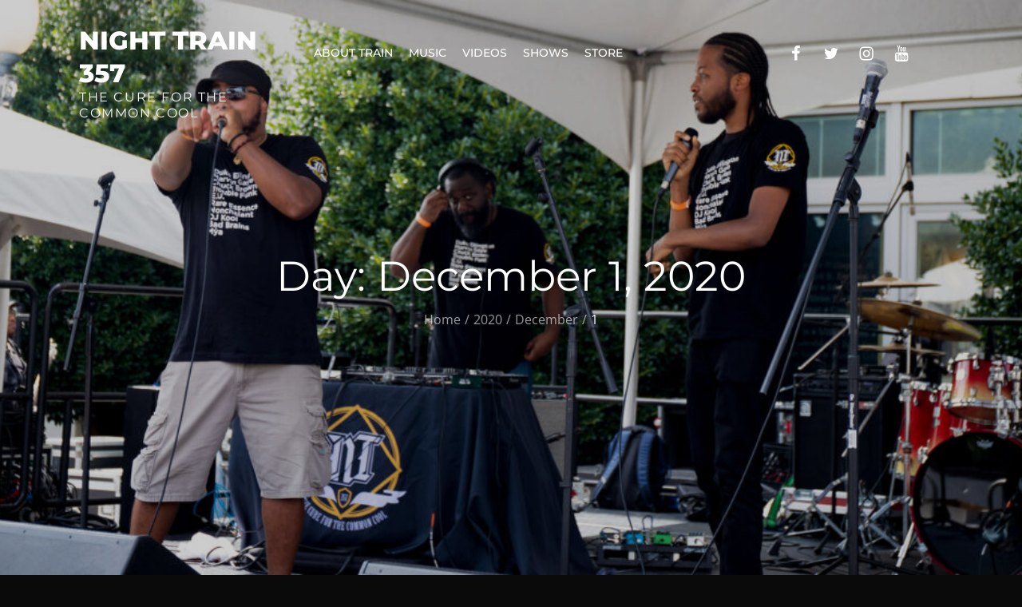

--- FILE ---
content_type: text/css
request_url: http://nighttrain357.com/wp-content/themes/musicsong/style.css?ver=6.2.8
body_size: 28249
content:
/*
Theme Name: Musicsong
Theme URI: https://themepalace.com/downloads/musicsong
Author: Theme Palace
Author URI: https://themepalace.com
Description: Musicsong  is a beautiful and very attractive, polished and professional, robust and easy to use, highly responsive  musical WordPress theme. And one of the efficient ways to drive your music lover to your musical endevour is creating an attractive and engaging musical website. Having a website is crucial in promoting your profile and events, since a lot of people check out your website in this digital era.
Version: 1.2.5
Requires at least: 4.7
Tested up to: 5.5
Requires PHP: 5.6
License: GNU General Public License v3 or later
License URI: http://www.gnu.org/licenses/gpl-3.0.html
Text Domain: musicsong
Tags: translation-ready, custom-background, theme-options, custom-menu, threaded-comments, featured-images, footer-widgets, left-sidebar, editor-style, right-sidebar, full-width-template, two-columns, three-columns, grid-layout, custom-colors, custom-header, custom-logo, featured-image-header, blog, portfolio, entertainment

This theme, like WordPress, is licensed under the GPL.
Use it to make something cool, have fun, and share what you've learned with others.

Musicsong is based on Underscores http://underscores.me/, (C) 2012-2016 Automattic, Inc.
Underscores is distributed under the terms of the GNU GPL v2 or later.

Normalizing styles have been helped along thanks to the fine work of
Nicolas Gallagher and Jonathan Neal http://necolas.github.com/normalize.css/
*/

/*--------------------------------------------------------------
>>> TABLE OF CONTENTS:
----------------------------------------------------------------
# Preloader
# Normalize
# Typography
# Elements
# Forms
# Navigation
	## Links
	## Menus
# Accessibility
# Alignments
# Clearings
# Widgets
# Content
	## Posts and pages
	## Comments
# Infinite scroll
# Layouts and Titles
# Media
	## Captions
	## Galleries
# Social Icons
# Breadcrumb List
# Sections
	## Featured Slider 
# Footer
# Responsive

--------------------------------------------------------------*/

/*--------------------------------------------------------------
# Preloader
--------------------------------------------------------------*/
#loader {
	overflow-x: hidden;
	overflow-y: hidden;
	vertical-align: middle;
	background-color: #fff;
	position:fixed;
	display: table;
	width: 100%;
	top:0;
	height: 100%;
	min-height: 100%;
	z-index:9999;
}

.loader-container {
	position: relative;
	display: table-cell;
	vertical-align: middle;
	z-index: 12;
	text-align:center;
	text-transform: uppercase;
}

#preloader {
	position:relative;
	margin:auto;
	width:100px;
}

#preloader span {
	display:block;
	bottom:0px;
	width: 9px;
	height: 5px;
	background:#fff;
	position:absolute;
	animation: preloader 1.5s  infinite ease-in-out;
}
 
#preloader span:nth-child(2) {
	left:11px;
	animation-delay: .2s;
}
#preloader span:nth-child(3) {
	left:22px;
	animation-delay: .4s;
}
#preloader span:nth-child(4) {
	left:33px;
	animation-delay: .6s;
}
#preloader span:nth-child(5) {
	left:44px;
	animation-delay: .8s;
}

@keyframes preloader {
    0% {height:5px;transform:translateY(0px);background: #fd2d55;}
    25% {height:30px;transform:translateY(15px);background: #fd2d55;}
    50% {height:5px;transform:translateY(0px);background: #fd2d55;}
    100% {height:5px;transform:translateY(0px);background: #fd2d55;}
}

.backtotop {
    background-color: #fd2d55;
    z-index: 300;
    width: 40px;
    height: 40px;
    line-height: 36px;
    font-size: 18px;
    text-align: center;
    position: fixed;
    bottom: -100px;
    right: 25px;
    cursor: pointer;
    -webkit-transition: all .7s ease-in-out;
    -moz-transition: all .7s ease-in-out;
    -o-transition: all .7s ease-in-out;
    -ms-transition: all .7s ease-in-out;
    transition: all .7s ease-in-out;
    color: #fff;
}
.backtotop:hover {
	background-color: #333;
}
.backtotop svg {
    display: inline-block;
    vertical-align: middle;
    fill: #fff;
}

@-webkit-keyframes colorchange {
	0%   {border-color: #e30048;}
	25%  {border-color: #fd2d55;}
	50%  {border-color: #9acf0b;}
	75%  {border-color: #a93d7b;}
	100% {border-color: #f1ad02;}
}

@keyframes colorchange {
	0%   {border-color: #e30048;}
	25%  {border-color: #fd2d55;}
	50%  {border-color: #9acf0b;}
	75%  {border-color: #a93d7b;}
	100% {border-color: #f1ad02;}
}
/*--------------------------------------------------------------
# Normalize
--------------------------------------------------------------*/
html {
	font-family: sans-serif;
	-webkit-text-size-adjust: 100%;
	-ms-text-size-adjust:     100%;
}

body {
	margin: 0;
	font-family: 'Open Sans', sans-serif;
	font-weight: 400;
}

#page {
    position: relative;
    overflow-x: hidden; 
}

.boxed-layout,
.frame-layout {
    background-image: url('assets/uploads/pattern.png');
}

.dark-version.boxed-layout #page,
.dark-version.frame-layout #page {
    background-color: #202C36;
}

#content {
    position: relative;
}

article,
aside,
details,
figcaption,
figure,
footer,
header,
main,
menu,
nav,
section,
summary {
	display: block;
}

audio,
canvas,
progress,
video {
	display: inline-block;
	vertical-align: baseline;
}

audio:not([controls]) {
	display: none;
	height: 0;
}

[hidden],
template {
	display: none;
}

a {
	background-color: transparent;
}

abbr[title] {
	border-bottom: 1px dotted;
}

b,
strong {
	font-weight: bold;
}

dfn {
	font-style: italic;
}

h1 {
	font-size: 52px;
}

h2 {
	font-size: 42px;
}

h3 {
	font-size: 26px;
}

h4 {
	font-size: 20px;
}

h5 {
	font-size: 18px;
}

h6 {
	font-size: 14px;
}

h1,
h2,
h3,
h4,
h5,
h6 {
	clear: both;
	color: #fff;
	margin: 16px 0;
	line-height: 1.3;
	font-weight: 400;
    font-family: 'Montserrat', sans-serif;
}

mark {
	background: #ff0;
	color: #333;
}

small {
	font-size: 80%;
}

sub,
sup {
	font-size: 75%;
	line-height: 0;
	position: relative;
	vertical-align: baseline;
}

sup {
	top: -0.5em;
}

sub {
	bottom: -0.25em;
}

img {
	border: 0;
}

figure {
	margin: 1em 40px;
}

hr {
	box-sizing: content-box;
	height: 0;
}

pre {
	overflow: auto;
}

code,
kbd,
pre,
samp {
	font-family: monospace, monospace;
	font-size: 1em;
}

button,
input,
optgroup,
select,
textarea {
	color: inherit;
	font: inherit;
	margin: 0;
}

button {
	overflow: visible;
}

button,
select {
	text-transform: none;
}

button,
html input[type="button"],
input[type="reset"],
input[type="submit"] {
	-webkit-appearance: button;
	cursor: pointer;
}

button[disabled],
html input[disabled] {
	cursor: default;
}

button::-moz-focus-inner,
input::-moz-focus-inner {
	border: 0;
	padding: 0;
}

input {
	line-height: normal;
}

input[type="checkbox"],
input[type="radio"] {
	box-sizing: border-box;
	padding: 0;
}

input[type="number"]::-webkit-inner-spin-button,
input[type="number"]::-webkit-outer-spin-button {
	height: auto;
}

input[type="search"]::-webkit-search-cancel-button,
input[type="search"]::-webkit-search-decoration {
	-webkit-appearance: none;
}

fieldset {
	border: 1px solid #c0c0c0;
	margin: 0 2px;
	padding: 0.35em 0.625em 0.75em;
}

legend {
	border: 0;
	padding: 0;
}

textarea {
	overflow: auto;
}

optgroup {
	font-weight: bold;
}

table {
	border-collapse: collapse;
	border-spacing: 0;
}
tbody {
    text-align: left;
}
tr {
    border: 1px solid rgba(255, 255, 255, 0.15);
}
td,
th {
	padding: 10px 25px;
    font-weight: 400;
}

th {
	color: #fff;
}

td#next {
    text-align: right;
}
#wp-calendar {
	display: table;
}
#wp-calendar td,
#wp-calendar th {
	padding: 5px;
}
/*--------------------------------------------------------------
# Typography
--------------------------------------------------------------*/
body,
button,
input,
select,
textarea {
	color: rgba(255, 255, 255, 0.50);
	font-size: 16px;
	font-size: 1rem;
	line-height: 28px;
    word-wrap: break-word;
}
p {
	margin: 0 0 1em;
	color: rgba(255, 255, 255, 0.50);
}
dfn,
cite,
em,
i {
	font-style: italic;
}

blockquote {
	margin: 0 1.5em;
}

address {
	margin: 0 0 1.5em;
}

pre {
	background: #fff;
	color: #777;
	font-family: "Courier 10 Pitch", Courier, monospace;
	font-size: 15px;
	font-size: 0.9375rem;
	line-height: 1.6;
	margin-bottom: 1.6em;
	max-width: 100%;
	overflow: auto;
	padding: 1.6em;
}

code,
kbd,
tt,
var {
	font-family: Monaco, Consolas, "Andale Mono", "DejaVu Sans Mono", monospace;
	font-size: 15px;
	font-size: 0.9375rem;
}

abbr,
acronym {
	border-bottom: 1px dotted #666;
	cursor: help;
}

mark,
ins {
	background: #fff9c0;
	text-decoration: none;
}

big {
	font-size: 125%;
}

/*--------------------------------------------------------------
# Elements
--------------------------------------------------------------*/
html {
	box-sizing: border-box;
}

*,
*:before,
*:after { /* Inherit box-sizing to make it easier to change the property for components that leverage other behavior; see http://css-tricks.com/inheriting-box-sizing-probably-slightly-better-best-practice/ */
	box-sizing: inherit;
}

body {
	background: #fff; /* Fallback for when there is no custom background color defined. */
}
.dark-version {
    background-color: #202C36;
}
blockquote {
    padding: 21px 25px;
    margin: 30px 0;
    font-size: 22px;
    line-height: 1.5;
    font-family: 'Montserrat', sans-serif;
    border-top: 1px solid rgba(255, 255, 255, 0.15);
    border-bottom: 1px solid rgba(255, 255, 255, 0.15);
}
blockquote.alignright {
    padding-right: 0;
    margin-bottom: 14px;
}
blockquote p:before,
blockquote p:after {
    content: "“";
    display: inline-block;
}
blockquote p:after {
    content: "”";
}
blockquote p {
    margin: 0;
    color: #fff;
    opacity: 0.8;
}

hr {
	background-color: #ccc;
	border: 0;
	height: 1px;
	margin-bottom: 1.5em;
}

ul,
ol {
	margin: 0;
    padding-left: 1.5em;
}

ul {
	list-style: disc;
}

ol {
	list-style: decimal;
}

li > ul,
li > ol {
	margin-bottom: 0;
	margin-left: 0.5em;
}

dt {
	font-weight: bold;
    margin-bottom: 1em;
}

dd {
	margin: 0 1.5em 1.5em;
}

img {
	height: auto; /* Make sure images are scaled correctly. */
	max-width: 100%; /* Adhere to container width. */
	vertical-align: middle;
}

figure {
	margin: 1em 0; /* Extra wide images within figure tags don't overflow the content area. */
}

table {
	margin: 0 0 1.5em;
	width: 100%;
    display: inline-block;
    overflow: auto;
}

/*--------------------------------------------------------------
# Forms
--------------------------------------------------------------*/
button,
input[type="button"],
input[type="reset"],
input[type="submit"] {
	border: 1px solid;
	border-color: #ccc #ccc #bbb;
	border-radius: 3px;
	background: #e6e6e6;
	color: rgba(0, 0, 0, .8);
	font-size: 12px;
	font-size: 0.75rem;
	line-height: 1;
	padding: .6em 1em .4em;
}

button:hover,
input[type="button"]:hover,
input[type="reset"]:hover,
input[type="submit"]:hover {
	border-color: #ccc #bbb #aaa;
	text-decoration: none;
}

button:focus,
input[type="button"]:focus,
input[type="reset"]:focus,
input[type="submit"]:focus,
button:active,
input[type="button"]:active,
input[type="reset"]:active,
input[type="submit"]:active {
	border-color: #aaa #bbb #bbb;
	text-decoration: none;
}

input[type="text"],
input[type="email"],
input[type="url"],
input[type="password"],
input[type="search"],
input[type="number"],
input[type="tel"],
input[type="range"],
input[type="date"],
input[type="month"],
input[type="week"],
input[type="time"],
input[type="datetime"],
input[type="datetime-local"],
input[type="color"],
textarea {
	color: #666;
	border: 1px solid #e0e0e0;
	border-radius: 0;
	padding: 3px;
    font-family: 'Montserrat', sans-serif;
}

select {
	border: 1px solid #e0e0e0;
}

input[type="text"]:focus,
input[type="email"]:focus,
input[type="url"]:focus,
input[type="password"]:focus,
input[type="search"]:focus,
input[type="number"]:focus,
input[type="tel"]:focus,
input[type="range"]:focus,
input[type="date"]:focus,
input[type="month"]:focus,
input[type="week"]:focus,
input[type="time"]:focus,
input[type="datetime"]:focus,
input[type="datetime-local"]:focus,
input[type="color"]:focus,
textarea:focus {
	color: #111;
}

textarea {
	width: 100%;
}

textarea,
#respond input,
.wpcf7 input {
    width: 100%;
    border: 1px solid #e9e9e9;
    border-radius: 0;
    padding: 0 15px;
}
#respond input {
	border: none;
}
#respond textarea {
    height: 200px;
    padding: 15px;
    border: none;
    background-color: #2B3844;
    color: #fff;
    border-radius: 0;
}
#respond input[type="text"],
#respond input[type="email"],
#respond input[type="url"] {
    background-color: #2B3844;
    color: #fff;
    border-radius: 0;
    min-height: 50px;
}
#respond input[type="submit"] {
   padding: 10px 30px;
    font-size: 14px;
    line-height: 26px;
    display: inline-block;
    text-transform: uppercase;
    border-radius: 25px;
    min-width: 148px;
    border: 2px solid #fd2d55;
    background-color: transparent;
    color: #fff;
    position: relative;
    text-align: center;
    font-weight: 600;
    -webkit-transition: all 0.3s ease-in-out;
    -moz-transition: all 0.3s ease-in-out;
    -ms-transition: all 0.3s ease-in-out;
    -o-transition: all 0.3s ease-in-out;
    transition: all 0.3s ease-in-out;
}
#respond input[type="submit"]:hover,
#respond input[type="submit"]:focus {
	background-color: #fd2d55;
    color: #fff;
}
#respond .comment-form-cookies-consent input[type="checkbox"], 
.comment-form-cookies-consent input[type="checkbox"] {
	width: auto;
	float: left;
	height: auto;
	min-height: auto;
	margin-right: 5px;
}
#respond .comment-form-cookies-consent label, 
.comment-form-cookies-consent label {
	display: table;
	margin: 0;
	line-height: 1;
}
p.form-submit {
    clear: both;
    display: inline-block;
    position: relative;
}
.comment-notes {
    font-size: 14px;
    font-style: italic;
    font-weight: 600;
    margin-top: 0;
    margin-bottom: 20px;
}
#respond label {
    color: rgba(255, 255, 255, 0.50);
    margin-bottom: 11px;
    display: block;
}
#commentform p {    
    margin-bottom: 21px;
}
#commentform p.comment-form-comment {
    margin-bottom: 0;
}
#commentform p.form-submit {
	margin: 21px 0 0;
	text-align: center;
}
#commentform p.logged-in-as {
    margin-top: -20px;
    position: relative;
    z-index: 10;
}
/*--------------------------------------------------------------
# Navigation
--------------------------------------------------------------*/
/*--------------------------------------------------------------
## Links
--------------------------------------------------------------*/
a {
	color: #fd2d55;
	text-decoration: underline;
}

a:hover,
a:focus,
a:active {
	color: #fff;
}

/*--------------------------------------------------------------
## Menus
--------------------------------------------------------------*/
#masthead {
    position: absolute;
    top: 0;
    left: 0;
    right: 0;
    width: 100%;
    z-index: 3000;
    padding: 30px 0;
    -webkit-transition: all 0.3s ease-in-out;
    -moz-transition: all 0.3s ease-in-out;
    -ms-transition: all 0.3s ease-in-out;
    -o-transition: all 0.3s ease-in-out;
    transition: all 0.3s ease-in-out;
}
#navigation-menu {
    background-color: #fff;
    position: relative;
    z-index: 3;
    min-height: 70px;
}
#masthead .social-icons {
    margin: 10px 0 0;
}
.site-branding {
    display: -webkit-box;
    display: -ms-flexbox;
    display: flex;
    align-items: center;
}
.site-logo {
    margin-right: 20px;
}
.site-logo {
    max-height: 60px;
    width: auto;
}
.site-title {
    margin: 0;
    line-height: 1.3;
    font-family: 'Montserrat', sans-serif;
    font-size: 32px;
    text-transform: uppercase;
    font-weight: 800;
    -webkit-transition: all 0.3s ease-in-out;
    -moz-transition: all 0.3s ease-in-out;
    -ms-transition: all 0.3s ease-in-out;
    -o-transition: all 0.3s ease-in-out;
    transition: all 0.3s ease-in-out;
}
.site-title a {
    color: #fff;
    text-decoration: none;
}
.site-title a:hover,
.site-title a:focus {
	opacity: 0.8;
}
.site-description {
    margin: 0;
    line-height: 1.3;
    color: #fff;
    text-transform: uppercase;
    letter-spacing: 0.1em;
    font-family: 'Montserrat', sans-serif;
}
.main-navigation {
	display: block;
    position: relative;
}
.main-navigation ul#primary-menu li.current-menu-item > a {
	font-weight: 500;
}
.main-navigation ul#primary-menu li.current-menu-item > a,
.main-navigation ul#primary-menu li:hover > a {
    color: #fd2d55;
}
.main-navigation ul#primary-menu li:hover > svg,
.main-navigation li.menu-item-has-children:hover > a > svg,
.main-navigation li.menu-item-has-children > a:hover > svg,
.main-navigation ul#primary-menu > li.current-menu-item > a > svg {
    fill: #fd2d55;
}
.main-navigation ul ul {
    background-color: #fff;
    text-align: left;
    padding: 0;
}
.main-navigation ul.sub-menu li a {
    padding: 8px 15px;
    color: #333;
    border-bottom: 1px solid #eee;
}
.main-navigation ul.sub-menu a:after {
	float: right;
}
.main-navigation ul {
	list-style: none;
	margin: 0;
	padding-left: 0;
}
.main-navigation .social-menu-item ul {
    display: block;
    border: none;
}
.main-navigation .social-menu-item ul li a {
	width: 40px;
    border-radius: 40px;
    border: 1px solid #d6d6d6;
}
.main-navigation .social-menu-item ul li {
	margin-right: 10px;
}
#masthead .main-navigation .social-menu-item .social-icons {
    margin: 0;
    padding: 20px 15px 20px 25px;
}
.main-navigation + .social-icons {
	display: none;
}
.main-navigation li {
	position: relative;
}

.main-navigation ul.nav-menu > li > a {
    padding: 22px 8px;
    color: #333;
}
.main-navigation form.search-form input {
    background-color: #333;
    border-color: #333;
    color: #333;
    font-weight: 400;
}
.main-navigation ul.nav-menu > li > a.search:hover svg.icon-search,
.main-navigation ul.nav-menu > li > a.search:focus svg.icon-search,
.main-navigation li.search-menu a:hover svg,
.main-navigation li.search-menu a:focus svg,
.main-navigation li.search-menu a.search-active svg {
	fill: #fd2d55;
}
.main-navigation a:hover,
.main-navigation ul.nav-menu > li > a:hover {
    color: #fd2d55;
}
.main-navigation ul.nav-menu{
    margin-right: -25px;
}
.main-navigation a {
	font-size: 14px;
    font-weight: 500;
	display: block;
    text-decoration: none;
	color: #333;
	text-transform: uppercase;
	font-family: 'Montserrat', sans-serif;
}
.main-navigation ul ul {
	float: left;
	position: absolute;
	top: 100%;
	left: -999em;
	z-index: 99999;
}
.main-navigation ul ul ul {
	left: -999em;
	top: 0;
}
.main-navigation ul ul a {
	width: 225px;
}
.main-navigation .current_page_item > a,
.main-navigation .current-menu-item > a,
.main-navigation .current_page_ancestor > a,
.main-navigation .current-menu-ancestor > a {
	color: #333;
}
form.search-form {
    width: 100%;
    max-width: 100%;
    position: relative;
}
.main-navigation form.search-form {
    min-width: 320px;
}
input.search-field {
    height: 50px;
    border-radius: 0;
    padding: 0 50px 0 15px;
    width: 100%;
}
.main-navigation svg.icon-close {
    display: none;
}
#search.hidden-small form.search-form {
    position: absolute;
    left: 0;
    right: 0;
}
svg {
    width: 16px;
    height: 16px;
    display: inline-block;
    vertical-align: middle;
}
.search-menu svg.icon-search {
    fill: #949494;
}
svg.icon-search,
svg.icon-close {
    width: 15px;
    height: 15px;
    fill: #fff;
}
svg.icon-close {
    width: 20px;
    height: 20px;
}
.search-submit svg.icon-search {
    fill: #adadad;
    opacity: 1;
}
.main-navigation svg.icon-down {
    width: 12px;
    height: 12px;
    margin-left: 5px;
    fill: #7b7b7b;
}
.main-navigation .sub-menu svg {
    width: 12px;
    height: 12px;
    fill: #7b7b7b;
    position: absolute;
    right: 15px;
    top: 17px;
    -webkit-transform: rotate(-90deg);
    -moz-transform: rotate(-90deg);
    -ms-transform: rotate(-90deg);
    -o-transform: rotate(-90deg);
    transform: rotate(-90deg);
}
#site-menu #search {
    display: none;
}
#search-menu {
	display: none;
}
#search-menu .icon-close,
#search-menu.active .icon-search,
.search-menu .icon-close,
.search-menu.active .icon-search {
    display: none;
}
#search-menu.active .icon-close,
.search-menu.active .icon-close {
	display: inline-block;
}
#search-menu button .icon-search,
.search-menu button .icon-search,
#search-menu.active button .icon-search,
.search-menu.active button .icon-search {
	display: inline-block;
}
#search-menu input[type="search"] {
	padding-left: 40px;
    border-radius: 4px;
    min-height: 40px;
    height: auto;
    background-color: #efefef;
    border-color: #efefef;
    padding: 5px 15px 0px 40px;
}
#search-menu form.search-form button.search-submit {
	min-height: 40px;
	height: auto;
}
.menu-toggle{
    border-radius: 0;
    height: 60px;
    line-height: 50px;
    display: block;
    position: relative;
    background-color: transparent;
    border: none;
    float: right;
    display: -webkit-box;
    display: -ms-flexbox;
    display: flex;
    align-items: center;
}
.secondary-menu-toggle {
	position: absolute;
    left: 0;
    top: 0;
    z-index: 3;
}
.secondary-menu-toggle svg {
    width: 20px;
    height: 20px;
    margin-left: auto;
    margin-right: auto;
}
.secondary-menu-toggle svg.icon-close {
    display: none;
    fill: #000;
    width: 16px;
    height: 16px;
}
.secondary-menu-toggle.active svg.icon-menu-bar {
	display: none;
}
.secondary-menu-toggle.active svg.icon-close {
	display: block;
}
#site-menu .menu-toggle.active svg {
    -webkit-transform: rotate(-180deg);
    -moz-transform: rotate(-180deg);
    -ms-transform: rotate(-180deg);
    -o-transform: rotate(-180deg);
    transform: rotate(-180deg);
}
.menu-label {
    text-transform: uppercase;
    color: #fff;
    padding: 3px 0 0 10px;
    font-weight: bold;
    font-family: 'Montserrat', sans-serif;
}
svg.icon-menu {
    fill: #fff;
    vertical-align: baseline;
    width: 30px;
    height: 30px;
}
svg.icon-close,
.menu-toggle.active svg.icon-menu {
    display: none;
}
.menu-toggle.active svg.icon-close {
	display: block;
}
button.dropdown-toggle {
    padding: 0;
    position: absolute;
    top: 0;
    right: 0;
    background-color: transparent;
    border: none;
    width: 45px;
    height: 57px;
    line-height: 62px;
}
.main-navigation .dropdown-toggle.active > svg {
    -webkit-transform: rotate(180deg);
    -moz-transform: rotate(180deg);
    -ms-transform: rotate(180deg);
    -o-transform: rotate(180deg);
    transform: rotate(180deg);
    -webkit-transform-origin: 50% 50%;
    -moz-transform-origin: 50% 50%;
    -ms-transform-origin: 50% 50%;
    -o-transform-origin: 50% 50%;
    transform-origin: 50% 50%;
}
.menu-overlay {
    -webkit-transition: 0.5s ease-in-out;
    -moz-transition: 0.5s ease-in-out;
    -ms-transition: 0.5s ease-in-out;
    -o-transition: 0.5s ease-in-out;
    transition: 0.5s ease-in-out;
}
.menu-overlay.active {
    background-color: #000;
    position: absolute;
    left: 0;
    top: 0;
    width: 100%;
    height: 100%;
    opacity: 0.8;
    z-index: 3;
}
.site-main .comment-navigation,
.site-main .posts-navigation,
.site-main .post-navigation {
	margin: 0;
	overflow: hidden;
}

.comment-navigation .nav-previous,
.posts-navigation .nav-previous,
.post-navigation .nav-previous {
	float: left;
	width: 50%;
	position: relative;
}

.comment-navigation .nav-next,
.posts-navigation .nav-next,
.post-navigation .nav-next {
	float: right;
	text-align: right;
	width: 50%;
	position: relative;
}
.navigation.post-navigation, 
.navigation.posts-navigation {
    margin-top: 20px;
    background-color: #2B3844;
    padding: 23px 20px;
}
.no-sidebar .navigation.posts-navigation {
    clear: both;
    display: inline-block;
    width: 100%;
    margin-top: 30px;
}
.post-navigation a, 
.posts-navigation a {
    font-weight: 500;
    color: rgba(255, 255, 255, 0.50);
    font-family: 'Montserrat', sans-serif;
}
.post-navigation a:hover, 
.posts-navigation a:hover,
.post-navigation a:focus, 
.posts-navigation a:focus {
	color: #fff;
}
.post-navigation, 
.posts-navigation {
    padding: 0;
    position: relative;
}
.pagination .page-numbers,
.pagination .page-numbers.dots:hover,
.pagination .page-numbers.dots:focus {
    text-align: center;
    line-height: 35px;
    width: 35px;
    height: 35px;
    display: inline-block;
    margin-right: 5px;
    color: #fff;
    background-color: #2B3844;
}
.pagination .page-numbers.current,
.pagination .page-numbers:hover,
.pagination .page-numbers:focus {
    color: #fff;
    background-color: #fd2d55;
}
.pagination .prev.page-numbers svg,
.pagination .next.page-numbers svg {
    display: inline-block;
    vertical-align: middle;
    -webkit-transform: rotate(-90deg);
    -moz-transform: rotate(-90deg);
    -ms-transform: rotate(-90deg);
    -o-transform: rotate(-90deg);
    transform: rotate(-90deg);
    width: 12px;
    height: 12px;
}
.pagination .next.page-numbers svg {
	-webkit-transform: rotate(90deg);
    -moz-transform: rotate(90deg);
    -ms-transform: rotate(90deg);
    -o-transform: rotate(90deg);
    transform: rotate(90deg);
}
.prev.page-numbers svg,
.next.page-numbers svg {
    fill: #cecece;
}
.nav-previous span {
    padding-left: 38px;
    float: left;
    text-align: left;
}
.nav-next span {
    padding-right: 38px;
    float: right;
    text-align: right;
}
.navigation .nav-previous svg {
    -webkit-transform: rotate(-180deg);
    -moz-transform: rotate(-180deg);
    -ms-transform: rotate(-180deg);
    -o-transform: rotate(-180deg);
    transform: rotate(-180deg);
    position: absolute;
    top: 3px;
    left: 0;
}
.navigation .nav-next svg {
    position: absolute;
    top: 3px;
    right: 0;
}
.post-navigation span,
.posts-navigation span {
    display: table;
}
/*--------------------------------------------------------------
# Accessibility
--------------------------------------------------------------*/
/* Text meant only for screen readers. */
.screen-reader-text {
	clip: rect(1px, 1px, 1px, 1px);
	position: absolute !important;
	height: 1px;
	width: 1px;
	overflow: hidden;
	word-wrap: normal !important; /* Many screen reader and browser combinations announce broken words as they would appear visually. */
}

.screen-reader-text:focus {
	background-color: #f1f1f1;
	border-radius: 3px;
	box-shadow: 0 0 2px 2px rgba(0, 0, 0, 0.6);
	clip: auto !important;
	color: #21759b;
	display: block;
	font-size: 14px;
	font-size: 0.875rem;
	font-weight: bold;
	height: auto;
	left: 5px;
	line-height: normal;
	padding: 15px 23px 14px;
	text-decoration: none;
	top: 5px;
	width: auto;
	z-index: 100000; /* Above WP toolbar. */
}

/* Do not show the outline on the skip link target. */
#content[tabindex="-1"]:focus {
	outline: 0;
}

/*--------------------------------------------------------------
# Alignments
--------------------------------------------------------------*/
.alignleft {
	display: inline;
	float: left;
	margin-right: 1.5em;
}

.alignright {
	display: inline;
	float: right;
	margin-left: 1.5em;
}

.aligncenter {
	clear: both;
	display: block;
	margin-left: auto;
	margin-right: auto;
}

/*--------------------------------------------------------------
# Clearings
--------------------------------------------------------------*/
.clear:before,
.clear:after,
.entry-content:before,
.entry-content:after,
.comment-content:before,
.comment-content:after,
.site-header:before,
.site-header:after,
.site-content:before,
.site-content:after,
.site-footer:before,
.site-footer:after,
.footer-widgets-area:before,
.footer-widgets-area:after,
.wrapper:before,
.wrapper:after,
.widget:before,
.widget:after,
.post-archive:before,
.post-archive:after {
	content: "";
	display: table;
	table-layout: fixed;
}

.clear:after,
.entry-content:after,
.comment-content:after,
.site-header:after,
.site-content:after,
.site-footer:after,
.footer-widgets-area:before,
.footer-widgets-area:after,
.wrapper:before,
.wrapper:after,
.widget:before,
.widget:after,
.post-archive:before,
.post-archive:after {
	clear: both;
}

/*--------------------------------------------------------------
# Widgets
--------------------------------------------------------------*/
.widget {
	margin: 0 0 43px;
}
.widget:last-child {
    margin-bottom: 0;
}

/* Make sure select elements fit in widgets. */
.widget select {
	max-width: 100%;
    background-color: #efefef;
    padding: 10px;
    border: none;
    width: 100%;
    max-width: 300px;
}

.widget input {
    height: 40px;
    border-radius: 0;
    padding: 0 15px;
    border: none;
}

form.search-form button.search-submit {
    height: 50px;
    position: absolute;
    right: 0;
    top: 0;
    background-color: transparent;
    border: none;
    width: 45px;
    border-radius: 0;
}
.widget_search form.search-form .search-submit {
    width: auto;
    color: #fff;
    background-color: #202C36;
    left: auto;
    right: 0;
    height: 40px;
    width: 40px;
    line-height: 25px;
}
.widget_search form.search-form .search-submit:hover,
.widget_search form.search-form .search-submit:focus {
	background-color: #fd2d55;
	color: #fff;
}
.widget_search form.search-form .search-submit svg {
	fill: #b9b9b9;
	width: 14px;
    height: 14px;
}
.widget_search form.search-form .search-submit:hover svg,
.widget_search form.search-form .search-submit:focus svg {
	fill: #fff;
}
.widget_search form.search-form input {
	border: none;
}
.widget_search form.search-form input {
    padding: 0 55px 0 15px;
    height: 40px;
    background-color: #efefef;
}
form.search-form {
    position: relative;
}

form.search-form input {
    width: 100%;
    padding: 0 40px 0 15px;
    font-weight: 300;
}

#wp-calendar tbody td {
    text-align: center;
}

#wp-calendar caption {
    margin-bottom: 15px;
}

.widget-title {
    font-size: 22px;
    margin: 0 0 16px;
}

.widget li:not(:last-child) {
    margin-bottom: 10px;
}

.widget_instagram ul {
    list-style: none;
    margin: -5px;
    padding: 0;
}
.widget.widget_instagram li {
	margin: 0;
	padding: 5px;
}
.widget_instagram .col-1 li {
	width: 100%;
	float: none;
}
.widget_instagram .col-2 li {
	width: 50%;
	float: left;
}
.widget_instagram .col-3 li {
	width: 33.33%;
	float: left;
}
.widget_instagram .col-4 li {
	width: 25%;
	float: left;
}
.widget_instagram .col-5 li {
	width: 20%;
	float: left;
}
.widget_instagram li img {
	width: 100%;
}
#secondary .widget-title,
#secondary .widgettitle {
	margin: 0 0 25px;
    width: 100%;
    font-weight: 500;
    font-size: 20px;
    text-align: center;
    color: #fff;
    text-transform: uppercase;
}
#secondary .widget:not(:last-child) {
    margin-bottom: 25px;
}
input[type="submit"] {
    padding: 10px 30px;
    font-size: 14px;
    line-height: 26px;
    display: inline-block;
    text-transform: uppercase;
    border-radius: 25px;
    min-width: 148px;
    border: 2px solid #fd2d55;
    background-color: transparent;
    color: #fff;
    position: relative;
    text-align: center;
    font-weight: 600;
    -webkit-transition: all 0.3s ease-in-out;
    -moz-transition: all 0.3s ease-in-out;
    -ms-transition: all 0.3s ease-in-out;
    -o-transition: all 0.3s ease-in-out;
    transition: all 0.3s ease-in-out;
}
input[type="submit"]:hover,
input[type="submit"]:focus {
	background-color: #fd2d55;
    color: #fff;
}
.jetpack_subscription_widget form {
    position: relative;
    max-width: 620px;
    margin: 0 auto;
}
.jetpack_subscription_widget input[type="email"] {
    width: 100%;
    min-height: 60px;
    padding: 2px 168px 0 30px;
    background-color: #414C57;
    border: none;
    border-radius: 50px;
    color: #fff;
}
.jetpack_subscription_widget input[type="submit"] {
    padding: 13px 23px;
    font-size: 14px;
    line-height: 34px;
    display: inline-block;
    border-radius: 25px;
    min-width: 133px;
    min-height: 60px;
    background-color: #fd2d55;
    color: #fff;
    border: none;
    position: relative;
    text-align: center;
    text-transform: uppercase;
    border-radius: 0;
    border-top-right-radius: 50px;
    border-bottom-right-radius: 50px;
}
.jetpack_subscription_widget input[type="submit"]:hover,
.jetpack_subscription_widget input[type="submit"]:focus {
	background-color: #fd2d55;
}
.jetpack_subscription_widget #subscribe-text {
    display: inline-block;
    margin-bottom: 10px;
}
.jetpack_subscription_widget #subscribe-text p {
    margin-top: 0;
    line-height: 25px;
}
.jetpack_subscription_widget #subscribe-submit {
    display: inline-block;
    margin: 0;
    position: absolute;
    top: 0;
    right: 0;
}
.jetpack_subscription_widget .widget-title {
    margin-bottom: 5px;
}
#subscribe-email label {
    margin-bottom: 7px;
    display: inline-block;
    width: 100%;
}
.widget_popular_post ul,
.widget_latest_post ul,
.widget_featured_post ul {
    padding: 0;
    margin: 0;
    list-style: none;
    clear: both;
    display: table;
}
.widget.widget_popular_post ul li,
.widget.widget_latest_post ul li,
.widget.widget_featured_post ul li {
    clear: both;
    margin-bottom: 20px;
    display: inline-block;
    width: 100%;
}
.widget.widget_popular_post ul li:last-child,
.widget.widget_latest_post ul li:last-child,
.widget.widget_featured_post ul li:last-child {
	margin-bottom: 0;
	padding-bottom: 0;
	border-bottom: none;
}
.widget_popular_post h3,
.widget_latest_post h3,
.widget_featured_post h3 {
    font-size: 16px;
    line-height: 1.5;
    display: table-row;
    letter-spacing: 0.01em;
}
.widget_popular_post h3 a,
.widget_latest_post h3 a,
.widget_featured_post h3 a {
	display: block;
}
#secondary .widget_popular_post h3 a,
#secondary .widget_latest_post h3 a,
#secondary .widget_featured_post h3 a {
	font-weight: 600;
}
.widget_popular_post time,
.widget_latest_post time,
.widget_featured_post time {
    display: table-row;
    font-weight: 500;
}
.widget_popular_post h3 a,
.widget_popular_post a:hover time,
.widget_popular_post a:focus time,
.widget_latest_post h3 a,
.widget_latest_post a:hover time,
.widget_latest_post a:focus time,
.widget_featured_post h3 a,
.widget_featured_post a:hover time,
.widget_featured_post a:focus time {
    color: #333;
}
.widget_popular_post h3 a:hover,
.widget_popular_post h3 a:focus,
.widget_popular_post a:hover time,
.widget_popular_post a:focus time,
.widget_latest_post h3 a:hover,
.widget_latest_post h3 a:focus,
.widget_latest_post a:hover time,
.widget_latest_post a:focus time,
.widget_featured_post h3 a:hover,
.widget_featured_post h3 a:focus,
.widget_featured_post a:hover time,
.widget_featured_post a:focus time {
	color: #fd2d55;
}
.widget_popular_post a time,
.widget_popular_post time,
.widget_latest_post a time,
.widget_latest_post time,
.widget_featured_post a time,
.widget_featured_post time {
    color: #fd2d55;
    font-family: 'Montserrat', sans-serif;
}
.widget_popular_post img,
.widget_latest_post img,
.widget_featured_post img {
    max-width: 95px;
    width: 95px;
    height: 95px;
    float: left;
    margin-right: 14px;
}
.textwidget img {
    margin-bottom: 25px;
    display: block;
}
.widget.widget_text .btn {
	margin-top: 20px;
}
.textwidget a {
    line-height: 1.5;
    display: inline-block;
    font-weight: 500;
}
#secondary .jetpack_subscription_widget input[type="email"] {
    height: 50px;
    min-height: auto;
    background-color: #fff;
    border-color: #fff;
    padding: 15px 18px;
}
#secondary .jetpack_subscription_widget input[type="submit"] {
    position: relative;
    margin: auto;
    min-height: 50px;
    border-radius: 0;
    background-color: #333;
    min-width: 151px;
    margin: 0;
    text-transform: uppercase;
}
#secondary .jetpack_subscription_widget input[type="submit"]:hover,
#secondary .jetpack_subscription_widget input[type="submit"]:focus {
	background-color: #fd2d55;
}
#secondary p#subscribe-email {
    margin-top: 0;
}
#secondary .widget .social-icons {
    text-align: center;
    margin-top: -10px;
}
#secondary .widget .social-icons li a:hover svg,
#secondary .widget .social-icons li a:focus svg {
	fill: #fff;
}
#secondary .widget {
    background-color: #2B3844;
    padding: 40px 30px;
    border-radius: 10px;
}
.widget svg {
	fill: #fd2d55;
}
#secondary,
#secondary a {
    font-family: 'Montserrat', sans-serif;
}
#secondary a,
#secondary li {
    color: #fff;
}
#secondary a {
	opacity: 0.8;
}
#secondary a:hover,
#secondary a:focus {
    color: #fff;
    opacity: 1;
}
#secondary ul {
    list-style: none;
    padding: 0;
}
#secondary ul li:before {
    content: "\f101";
    display: inline-block;
    font: normal normal normal 14px/1 FontAwesome;
    font-size: inherit;
    text-rendering: auto;
    -webkit-font-smoothing: antialiased;
    -moz-osx-font-smoothing: grayscale;
    margin-right: 10px;
    margin-top: 5px;
    float: left;
    vertical-align: middle;
    opacity: 0.8;
}
#secondary ul li:hover:before {
	opacity: 1;
}

/*--------------------------------------------------------------
# Content
--------------------------------------------------------------*/
/*--------------------------------------------------------------
## Posts and pages
--------------------------------------------------------------*/
.sticky {
	display: block;
}
.hentry {
	margin: 0;
}

.updated:not(.published) {
	display: none;
}

.single .byline,
.group-blog .byline {
	display: inline;
}

.page-content,
.entry-content,
.entry-summary {
	margin: 0;
}
.page-links {
	clear: both;
	margin: 0 0 1.5em;
}
nav.navigation.pagination {
    margin-top: 50px;
    clear: both;
    display: inline-block;
    width: 100%;
    text-align: left;
}
.navigation.pagination svg {
    fill: #fff;
    width: 16px;
    height: 16px;
    position: relative;
    top: -2px;
}
.navigation.posts-navigation svg, 
.navigation.post-navigation svg {
    width: 20px;
    height: 20px;
    fill: #999;
    display: inline-block;
    vertical-align: middle;
}
.navigation.posts-navigation a:hover svg, 
.navigation.post-navigation a:hover svg,
.navigation.posts-navigation a:focus svg, 
.navigation.post-navigation a:focus svg {
	fill: #fff;
}
.navigation.posts-navigation svg.icon-left, 
.navigation.post-navigation svg.icon-left {
	margin-right: 20px;
}
.navigation.posts-navigation svg.icon-right, 
.navigation.post-navigation svg.icon-right {
	margin-left: 20px;
}
.post-categories a {
    color: rgba(255, 255, 255, 0.50);
}
.single-post .site-main .comment-navigation, 
.single-post .site-main .posts-navigation, 
.single-post .site-main .post-navigation {
	margin-bottom: 0;
}
.post-navigation .previous-article span span,
.posts-navigation .previous-article span span,
.post-navigation .next-article span span,
.posts-navigation .next-article span span {
    display: block;
}
.post-navigation span.previous-article b,
.post-navigations span.previous-article b,
.post-navigation span.next-article b,
.post-navigations span.next-article b {
    font-size: 22px;
    font-weight: 600;
    margin-bottom: 10px;
    display: inline-block;
    width: 100%;
}
.post-navigation span.previous-article,
.post-navigations span.previous-article {
    display: table;
}
.single.no-sidebar #inner-content-wrapper {
    max-width: 1200px;
    margin-left: auto;
    margin-right: auto;
}
.error-404.not-found {
    max-width: 500px;
    margin: 0 auto;
}
.no-sidebar nav.navigation.posts-navigation:before, 
.no-sidebar nav.navigation.posts-navigation:after {
    content: "";
    display: table;
    clear: both;
}
.left-sidebar.error404 #primary,
.right-sidebar.error404 #primary,
.no-sidebar.error404 #primary {
    width: 100%;
    padding-right: 0;
    float: none;
}
.error-404.not-found img {
    margin-bottom: 25px;
}
.no-results.not-found {
    max-width: 600px;
}
.no-sidebar .no-results.not-found {
	margin: 0 auto;
    text-align: center;
}
.no-results.not-found input.search-field {
    padding-right: 50px;
}
.no-results.not-found button.search-submit {
    background-color: #eee;
}
.widget_tag_cloud .tagcloud a {
    border: 1px solid #8c8c8c;
    line-height: 1;
    font-size: 14px !important;
    display: inline-block;
    padding: 5px 10px;
    margin-right: 1px;
    margin-bottom: 5px;
}
/*--------------------------------------------------------------
## Comments
--------------------------------------------------------------*/
.comment-content a {
	word-wrap: break-word;
}

.bypostauthor {
	display: block;
}

#reply-title,
.comments-title {
    font-size: 42px;
    margin: 0;
}
.comments-title,
#reply-title {
	margin-bottom: 43px;
	font-size: 32px;
	color: #fff;
	font-weight: 500;
}
ul.post-categories li:after {
    content: ",";
}
ul.post-categories li:last-child:after {
    display: none;
}
ol.comment-list {
    padding: 0;
    margin: 0 0 10px;
    list-style: none;
}
#comments ol {
    list-style: none;
    margin-left: 0;
    padding: 0;
}
#comments ol.comment-list {
	position: relative;
    overflow: hidden;
}
#comments ol.children {
    margin-left: 90px;
}
.says {
    display: none;
}
.comment-meta img {
    width: 60px;
    height: 60px;
    float: left;
    border-radius: 50%;
    margin-right: 20px;
}
#comments time:before {
    display: none;
}
.comment-body {
    position: relative;
}
.reply {
    padding-left: 80px;
    display: inline-block;
    margin-top: 10px;
}
#comments article {
    margin-bottom: 15px;
    clear: both;
}
.comment-meta .fn {
    margin-left: 20px;
    margin-top: 18px;
}
.comment-content {
    margin-bottom: 13px;
    margin-top: -60px;
    margin-left: 80px;
    background-color: #2B3844;
    padding: 60px 20px 20px;
    position: relative;
}
#comments ol.comment-list > li:last-child article:last-child,
#comments ol.comment-list > li:last-child {
	border-bottom: none;
}
#comments ol.comment-list > li:first-child {
    padding-top: 0;
}
#comments ol.comment-list > li {
    margin-bottom: 30px;
}
#comments ol.comment-list > li article:last-child .reply {
	border-bottom: none;
    padding-bottom: 0;
}
.reply a {
    display: inline-block;
    border-radius: 0;
    color: rgba(255, 255, 255, 0.50);
    position: relative;
    font-size: 16px;
    font-weight: 500;
    text-decoration: none;
}
.reply a:hover,
.reply a:focus {
    color: #fff;
}
.comment-meta .url,
.comment-meta .fn {
    display: inline-block;
    color: #fff;
    font-size: 16px;
    margin-right: 5px;
    font-weight: 600;
    text-decoration: none;
}
.comment-meta .url:hover,
.comment-meta .url:focus,
.comment-metadata a,
.comment-metadata a time {
	color: #fd2d55;
}
.comment-metadata a,
.comment-metadata a time {
	font-family: 'Montserrat', sans-serif;
    font-weight: 400;
    color: rgba(255, 255, 255, 0.50);
    text-decoration: none;
}
.comment-metadata a:hover,
.comment-metadata a:focus,
.comment-metadata a:hover time,
.comment-metadata a:focus time {
	color: #fff;
}
.comment-content p {
    margin-bottom: 0;
}
#comments {
    margin-top: 40px;
}
.comment-wrap {
    background-color: #fff;
    padding: 20px;
    margin-left: 80px;
}
.author.vcard .fn {
    color: #fff;
    opacity: 0.8;
    text-decoration: none;
}
.author.vcard a:hover,
.author.vcard a:focus {
	opacity: 1;
}
.comment-content:before {
    content: "";
    border: 9px solid transparent;
    border-right-color: #2B3844;
    position: absolute;
    left: -18px;
    top: 25px;
}
#commentform p.logged-in-as a {
	text-decoration: none;
}
.comment-awaiting-moderation {
    display: none;
}
/*--------------------------------------------------------------
# Infinite scroll
--------------------------------------------------------------*/
/* Globally hidden elements when Infinite Scroll is supported and in use. */
.infinite-scroll .posts-navigation, /* Older / Newer Posts Navigation (always hidden) */
.infinite-scroll.neverending .site-footer { /* Theme Footer (when set to scrolling) */
	display: none;
}

/* When Infinite Scroll has reached its end we need to re-display elements that were hidden (via .neverending) before. */
.infinity-end.neverending .site-footer {
	display: block;
}

/*--------------------------------------------------------------
# Layouts and titles
--------------------------------------------------------------*/
section {
	position: relative;
}
.relative {
	display: block;
	position: relative;
}
.relative:before,
.relative:after {
	content: "";
	display: table;
	clear: both;
}
.page-section {
	padding: 60px 0;
}
.entry-content {
	margin-top: 0;
}
.wrapper {
    width: 90%;
    max-width: 1200px;
    margin: 0 auto;
    padding-left: 15px;
    padding-right: 15px;
}
.entry-title,
.section-title {
    font-size: 32px;
    font-size: 2em;
    margin: 0 0 11px;
    color: #fff;
    word-wrap: break-word;
}
.entry-title {
	font-size: 22px;
	font-size: 1.375em;
    font-weight: 500;
}
.entry-title a {
    color: #fff;
}
.entry-title a:hover,
.entry-title a:focus {
	opacity: 0.8;
}
.section-header {
    text-align: center;
    margin-bottom: 36px;
}
.section-title a,
.entry-title a,
ul li a {
	text-decoration: none;
}
.section-title {
    color: #fff;
    font-size: 32px;
    font-size: 2em;
    font-weight: bold;
}
.section-subtitle {
    color: #fd2d55;
    text-transform: uppercase;
    font-size: 22px;
    font-size: 1.375em;
    margin: 0;
    font-weight: 400;
}
.section-content {
    text-align: center;
    margin-bottom: 43px;
    margin-left: auto;
    margin-right: auto;
}
.section-content, 
.section-content p {
    color: rgba(255, 255, 255, 0.50);
}
.section-content p {
    margin-bottom: 0;
}
.overlay {
    background-color: #000;
    position: absolute;
    top: 0;
    left: 0;
    width: 100%;
    height: 100%;
    opacity: 0.2;
}
.align-left {
    text-align: left;
}
.align-center {
    text-align: center;
}
.align-right {
    text-align: right;
}
.read-more {
    text-align: center;
}
.btn {
    padding: 10px 30px;
    font-size: 14px;
    line-height: 26px;
    display: inline-block;
    text-transform: uppercase;
    border-radius: 25px;
    min-width: 148px;
    border: 2px solid #fd2d55;
    background-color: transparent;
    color: #fff;
    position: relative;
    text-align: center;
    font-weight: 600;
    text-decoration: none;
    -webkit-transition: all 0.3s ease-in-out;
    -moz-transition: all 0.3s ease-in-out;
    -ms-transition: all 0.3s ease-in-out;
    -o-transition: all 0.3s ease-in-out;
    transition: all 0.3s ease-in-out;
}
.btn:hover,
.btn:focus {
	background-color: #fd2d55;
    color: #fff;
}
#infinite-handle {
    text-align: center;
    margin-bottom: 30px;
}
button:focus {
	border: none;
}
/*--------------------------------------------------------------
# Media
--------------------------------------------------------------*/
.page-content .wp-smiley,
.entry-content .wp-smiley,
.comment-content .wp-smiley {
	border: none;
	margin-bottom: 0;
	margin-top: 0;
	padding: 0;
}

/* Make sure embeds and iframes fit their containers. */
embed,
iframe,
object {
	max-width: 100%;
}

/*--------------------------------------------------------------
## Captions
--------------------------------------------------------------*/
.wp-caption {
	margin-bottom: 1.5em;
	max-width: 100%;
}

.wp-caption img[class*="wp-image-"] {
	display: block;
	margin-left: auto;
	margin-right: auto;
}

.wp-caption .wp-caption-text {
	margin: 0.8075em 0;
}

.wp-caption-text {
	text-align: center;
}

/*--------------------------------------------------------------
## Galleries
--------------------------------------------------------------*/
.gallery {
	margin-bottom: 1.5em;
}

.gallery-item {
	display: inline-block;
	text-align: center;
	vertical-align: top;
	width: 100%;
}

.gallery-columns-2 .gallery-item {
	max-width: 50%;
}

.gallery-columns-3 .gallery-item {
	max-width: 33.33%;
}

.gallery-columns-4 .gallery-item {
	max-width: 25%;
}

.gallery-columns-5 .gallery-item {
	max-width: 20%;
}

.gallery-columns-6 .gallery-item {
	max-width: 16.66%;
}

.gallery-columns-7 .gallery-item {
	max-width: 14.28%;
}

.gallery-columns-8 .gallery-item {
	max-width: 12.5%;
}

.gallery-columns-9 .gallery-item {
	max-width: 11.11%;
}

.gallery-caption {
	display: block;
}
/*--------------------------------------------------------------
## Social Icons
--------------------------------------------------------------*/
.social-icons li {
    display: inline-block;
    height: auto;
    text-align: center;
    position: relative;
    list-style: none;
}
.footer-widgets-area .widget .social-icons li {
	display: inline-block;
    width: auto;
}
.social-icons li:not(:last-child) {
    margin-right: 5px;
}
.social-icons,
.social-icons ul {
    margin: 0;
    padding: 0;
}
.social-icons li a {
    background-color: transparent;
    width: 40px;
    height: 40px;
    line-height: 35px;
    display: block;
}
#masthead .social-icons li a {
	line-height: 40px;
}
.social-icons li a:hover svg,
.social-icons li a:focus svg {
	fill: #fff;
}
.social-icons li a:hover svg,
.social-icons li a:focus svg {
	fill: #fff;
}
.social-icons li a svg {
    fill: #949494;
}
#colophon .social-icons li a svg {
	fill: #fff;
	width: 25px;
    height: 25px;
}
/*--------------------------------------------------------------
## Social Icons Hover Color
--------------------------------------------------------------*/
.social-icons li a[href*="facebook.com"]:hover,
.social-icons li a[href*="fb.com"]:hover,
.social-icons li a[href*="facebook.com"]:focus,
.social-icons li a[href*="fb.com"]:focus {
 	background-color: #3c5798 !important;
}
.social-icons li a[href*="twitter.com"]:hover,
.social-icons li a[href*="twitter.com"]:focus {
 	background-color: #1ea0f1 !important;
}
.social-icons li a[href*="linkedin.com"]:hover,
.social-icons li a[href*="linkedin.com"]:focus {
 	background-color: #0077B5 !important;
}
.social-icons li a[href*="plus.google.com"]:hover,
.social-icons li a[href*="plus.google.com"]:focus {
 	background-color: #ec7161 !important;
}

.social-icons li a[href*="youtube.com"]:hover,
.social-icons li a[href*="youtube.com"]:focus {
 	background-color: #cc181e !important;
}

.social-icons li a[href*="dribbble.com"]:hover,
.social-icons li a[href*="dribbble.com"]:focus {
 	background-color: #f4a09c !important;
}

.social-icons li a[href*="pinterest.com"]:hover,
.social-icons li a[href*="pinterest.com"]:focus {
 	background-color: #bd081b !important;
}

.social-icons li a[href*="bitbucket.org"]:hover,
.social-icons li a[href*="bitbucket.org"]:focus {
 	background-color: #205081 !important;
}

.social-icons li a[href*="github.com"]:hover,
.social-icons li a[href*="github.com"]:focus {
 	background-color: #323131 !important;
}

.social-icons li a[href*="codepen.io"]:hover,
.social-icons li a[href*="codepen.io"]:focus {
 	background-color: #333 !important;
}

.social-icons li a[href*="flickr.com"]:hover,
.social-icons li a[href*="flickr.com"]:focus {
 	background-color: #025FDF !important;
}

.social-icons li a[href$="/feed/"]:hover,
.social-icons li a[href$="/feed/"]:focus {
 	background-color: #089DE3 !important;
}

.social-icons li a[href*="foursquare.com"]:hover,
.social-icons li a[href*="foursquare.com"]:focus {
 	background-color: #F94877 !important;
}

.social-icons li a[href*="instagram.com"]:hover,
.social-icons li a[href*="instagram.com"]:focus {
 	background-color: #B9358A !important;
}

.social-icons li a[href*="tumblr.com"]:hover,
.social-icons li a[href*="tumblr.com"]:focus {
 	background-color: #56BC8A !important;
}

.social-icons li a[href*="reddit.com"]:hover,
.social-icons li a[href*="reddit.com"]:focus {
 	background-color: #FF4500 !important;
}

.social-icons li a[href*="vimeo.com"]:hover,
.social-icons li a[href*="vimeo.com"]:focus {
 	background-color: #00ADEF !important;
}

.social-icons li a[href*="digg.com"]:hover,
.social-icons li a[href*="digg.com"]:focus {
 	background-color: #00ADEF !important;
}

.social-icons li a[href*="twitch.tv"]:hover,
.social-icons li a[href*="twitch.tv"]:focus {
 	background-color: #0E9DD9 !important;
}

.social-icons li a[href*="stumbleupon.com"]:hover,
.social-icons li a[href*="stumbleupon.com"]:focus {
 	background-color: #EB4924 !important;
}

.social-icons li a[href*="delicious.com"]:hover,
.social-icons li a[href*="delicious.com"]:focus {
 	background-color: #0076E8 !important;
}

.social-icons li a[href*="mailto:"]:hover,
.social-icons li a[href*="mailto:"]:focus {
 	background-color: #4169E1 !important;
}
.social-icons li a[href*="soundcloud.com"]:hover,
.social-icons li a[href*="soundcloud.com"]:focus {
 	background-color: #FF5500 !important;
}
.social-icons li a[href*="wordpress.org"]:hover,
.social-icons li a[href*="wordpress.org"]:focus {
 	background-color: #0073AA !important;
}
.social-icons li a[href*="wordpress.com"]:hover {
 	background-color: #00AADC !important;
}

.social-icons li a[href*="jsfiddle.net"]:hover,
.social-icons li a[href*="jsfiddle.net"]:focus {
 	background-color: #396AB1 !important;
}

.social-icons li a[href*="tripadvisor.com"]:hover,
.social-icons li a[href*="tripadvisor.com"]:focus {
 	background-color: #FFE090 !important;
}

.social-icons li a[href*="angel.co"]:hover,
.social-icons li a[href*="angel.co"]:focus {
 	background-color: #333 !important;
}

.social-icons li a[href*="slack.com"]:hover,
.social-icons li a[href*="slack.com"]:focus {
 	background-color: #E60264 !important;
}
/*--------------------------------------------------------------
## Social Icons SVG Color
--------------------------------------------------------------*/
.lite-version #colophon .social-icons li a[href*="facebook.com"] svg,
.lite-version #colophon .social-icons li a[href*="fb.com"] svg,
.lite-version #colophon .social-icons li a[href*="facebook.com"] svg,
.lite-version #colophon .social-icons li a[href*="fb.com"] svg,
.lite-version #team-members .social-icons a[href*="facebook.com"] svg,
.lite-version #team-members .social-icons a[href*="fb.com"] svg {
 	fill: #3c5798;
}
.lite-version #colophon .social-icons li a[href*="twitter.com"] svg,
.lite-version #colophon .social-icons li a[href*="twitter.com"] svg,
.lite-version #team-members .social-icons a[href*="twitter.com"] svg {
 	fill: #1ea0f1;
}
.lite-version #colophon .social-icons li a[href*="linkedin.com"] svg,
.lite-version #colophon .social-icons li a[href*="linkedin.com"] svg,
.lite-version #team-members .social-icons a[href*="linkedin.com"] svg {
 	fill: #0077B5;
}
.lite-version #colophon .social-icons li a[href*="plus.google.com"] svg,
.lite-version #colophon .social-icons li a[href*="plus.google.com"] svg,
.lite-version #team-members .social-icons a[href*="plus.google.com"] svg {
 	fill: #ec7161;
}

.lite-version #colophon .social-icons li a[href*="youtube.com"] svg,
.lite-version #colophon .social-icons li a[href*="youtube.com"] svg,
.lite-version #team-members .social-icons a[href*="youtube.com"] svg {
 	fill: #cc181e;
}

.lite-version #colophon .social-icons li a[href*="dribbble.com"] svg,
.lite-version #colophon .social-icons li a[href*="dribbble.com"] svg,
.lite-version #team-members .social-icons a[href*="dribbble.com"] svg {
 	fill: #f4a09c;
}

.lite-version #colophon .social-icons li a[href*="pinterest.com"] svg,
.lite-version #colophon .social-icons li a[href*="pinterest.com"] svg,
.lite-version #team-members .social-icons a[href*="pinterest.com"] svg {
 	fill: #bd081b;
}

.lite-version #colophon .social-icons li a[href*="bitbucket.org"] svg,
.lite-version #colophon .social-icons li a[href*="bitbucket.org"] svg,
.lite-version #team-members .social-icons a[href*="bitbucket.com"] svg {
 	fill: #205081;
}

.lite-version #colophon .social-icons li a[href*="github.com"] svg,
.lite-version #colophon .social-icons li a[href*="github.com"] svg,
.lite-version #team-members .social-icons a[href*="github.com"] svg {
 	fill: #323131;
}

.lite-version #colophon .social-icons li a[href*="codepen.io"] svg,
.lite-version #colophon .social-icons li a[href*="codepen.io"] svg,
.lite-version #team-members .social-icons a[href*="codepen.io"] svg {
 	fill: #333;
}

.lite-version #colophon .social-icons li a[href*="flickr.com"] svg,
.lite-version #colophon .social-icons li a[href*="flickr.com"] svg,
.lite-version #team-members .social-icons a[href*="flickr.com"] svg {
 	fill: #025FDF;
}

.lite-version #colophon .social-icons li a[href$="/feed/"] svg,
.lite-version #colophon .social-icons li a[href$="/feed/"] svg,
.lite-version #team-members .social-icons a[href*="/feed/"] svg {
 	fill: #089DE3;
}

.lite-version #colophon .social-icons li a[href*="foursquare.com"] svg,
.lite-version #colophon .social-icons li a[href*="foursquare.com"] svg,
.lite-version #team-members .social-icons a[href*="foursquare.com"] svg {
 	fill: #F94877;
}

.lite-version #colophon .social-icons li a[href*="instagram.com"] svg,
.lite-version #colophon .social-icons li a[href*="instagram.com"] svg,
.lite-version #team-members .social-icons a[href*="instagram.com"] svg {
 	fill: #B9358A;
}

.lite-version #colophon .social-icons li a[href*="tumblr.com"] svg,
.lite-version #colophon .social-icons li a[href*="tumblr.com"] svg,
.lite-version #team-members .social-icons a[href*="tumblr.com"] svg {
 	fill: #56BC8A;
}

.lite-version #colophon .social-icons li a[href*="reddit.com"] svg,
.lite-version #colophon .social-icons li a[href*="reddit.com"] svg,
.lite-version #team-members .social-icons a[href*="reddit.com"] svg {
 	fill: #FF4500;
}

.lite-version #colophon .social-icons li a[href*="vimeo.com"] svg,
.lite-version #colophon .social-icons li a[href*="vimeo.com"] svg,
.lite-version #team-members .social-icons a[href*="vimeo.com"] svg {
 	fill: #00ADEF;
}

.lite-version #colophon .social-icons li a[href*="digg.com"] svg,
.lite-version #colophon .social-icons li a[href*="digg.com"] svg,
.lite-version #team-members .social-icons a[href*="digg.com"] svg {
 	fill: #00ADEF;
}

.lite-version #colophon .social-icons li a[href*="twitch.tv"] svg,
.lite-version #colophon .social-icons li a[href*="twitch.tv"] svg,
.lite-version #team-members .social-icons a[href*="twitch.com"] svg {
 	fill: #0E9DD9;
}

.lite-version #colophon .social-icons li a[href*="stumbleupon.com"] svg,
.lite-version #colophon .social-icons li a[href*="stumbleupon.com"] svg,
.lite-version #team-members .social-icons a[href*="stumbleupon.com"] svg {
 	fill: #EB4924;
}

.lite-version #colophon .social-icons li a[href*="delicious.com"] svg,
.lite-version #colophon .social-icons li a[href*="delicious.com"] svg,
.lite-version #team-members .social-icons a[href*="delicious.com"] svg {
 	fill: #0076E8;
}

.lite-version #colophon .social-icons li a[href*="mailto:"] svg,
.lite-version #colophon .social-icons li a[href*="mailto:"] svg,
.lite-version #team-members .social-icons a[href*="mailto:"] svg {
 	fill: #4169E1;
}
.lite-version #colophon .social-icons li a[href*="soundcloud.com"] svg,
.lite-version #colophon .social-icons li a[href*="soundcloud.com"] svg,
.lite-version #team-members .social-icons a[href*="soundcloud.com"] svg {
 	fill: #FF5500;
}
.lite-version #colophon .social-icons li a[href*="wordpress.org"] svg,
.lite-version #colophon .social-icons li a[href*="wordpress.org"] svg,
.lite-version #team-members .social-icons a[href*="wordpress.org"] svg {
 	fill: #0073AA;
}
.lite-version #colophon .social-icons li a[href*="wordpress.com"] svg,
.lite-version #team-members .social-icons a[href*="wordpress.com"] svg {
 	fill: #00AADC;
}

.lite-version #colophon .social-icons li a[href*="jsfiddle.net"] svg,
.lite-version #colophon .social-icons li a[href*="jsfiddle.net"] svg,
.lite-version #team-members .social-icons a[href*="jsfiddle.net"] svg {
 	fill: #396AB1;
}

.lite-version #colophon .social-icons li a[href*="tripadvisor.com"] svg,
.lite-version #colophon .social-icons li a[href*="tripadvisor.com"] svg,
.lite-version #team-members .social-icons a[href*="tripadvisor.com"] svg {
 	fill: #FFE090;
}

.lite-version #colophon .social-icons li a[href*="angel.co"] svg,
.lite-version #colophon .social-icons li a[href*="angel.co"] svg,
.lite-version #team-members .social-icons a[href*="angel.co"] svg {
 	fill: #333;
}

.lite-version #colophon .social-icons li a[href*="slack.com"] svg,
.lite-version #colophon .social-icons li a[href*="slack.com"] svg,
.lite-version #team-members .social-icons a[href*="slack.com"] svg {
 	fill: #E60264;
}
/*--------------------------------------------------------------
#  Page Site Header
--------------------------------------------------------------*/
#page-site-header {
    padding: 50px 0;
    text-align: center;
    background-color: #333;
    color: #fff;
}
#page-site-header .page-title {
	font-size: 36px;
	color: #fff;
}
/*--------------------------------------------------------------
#  Breadcrumb List
--------------------------------------------------------------*/
.trail-items {
    margin: 0;
    padding: 0;
    list-style: none;
}
.trail-items li {
    display: inline-block;
    vertical-align: middle;
    color: #fff;
}
.trail-items li a {
	color: rgba(255, 255, 255, 0.60);
}
.trail-items li a:hover,
.trail-items li a:focus {
	color: #fff;
}
.trail-items li:not(:last-child):after {
	content: "/";
    color: rgba(255, 255, 255, 0.60);
    padding-left: 4px;
    padding-right: 2px;
}

/*--------------------------------------------------------------
#  Featured Slider
--------------------------------------------------------------*/
.featured-slider article {
	background-size: cover;
	background-position: 50%;
	position: relative;
	height: 100vh;
}
.featured-slider .entry-container {
    position: absolute;
    top: 50%;
    left: 50%;
    text-align: center;
    max-width: 90%;
    margin: 0 auto;
    -webkit-transform: translate(-50%,-50%);
    -moz-transform: translate(-50%,-50%);
    -ms-transform: translate(-50%,-50%);
    -o-transform: translate(-50%,-50%);
    transform: translate(-50%,-50%);
}
.featured-slider .entry-header,
.featured-slider .entry-content {
	text-align: center;
	position: relative;
	z-index: 1;
}
.featured-slider .entry-title {
	text-transform: uppercase;
	font-size: 42px;
	margin-bottom: 7px;
}
.featured-slider .entry-title a,
.featured-slider .entry-content,
.featured-slider .entry-content p {
    color: #fff;
}
.featured-slider .entry-content {
	font-size: 22px;
	line-height: 38px;
	letter-spacing: 0.2em;
	text-transform: uppercase;
}
.featured-slider .entry-container .search-form {
    max-width: 550px;
    margin-left: auto;
    margin-right: auto;
}
.featured-slider .entry-container .search-form input.search-field {
    background-color: rgba(255, 255, 255, 0.20);
    border: none;
    color: #fff;
    border-radius: 25px;
    padding: 0 60px 0 30px;
}
.featured-slider .entry-container form.search-form button.search-submit {
    border-top-right-radius: 25px;
    border-bottom-right-radius: 25px;
    width: 80px;
}
.featured-slider .entry-container .search-submit svg.icon-search {
	fill: #fff;
	width: 16px;
	height: 16px;
}
.search-submit:hover svg, 
.featured-slider .entry-container .search-submit:hover svg.icon-search {
    fill: #fd2d55;
}
.slick-dotted.slick-slider {
	margin-bottom: 0;
}
.slick-dots {
	bottom: 25px;
}
.slick-prev,
.slick-next {
	background-color: #fd2d55;
    width: 60px;
    height: 60px;
    border-radius: 60px;
    opacity: 1;
    z-index: 1;
    -webkit-transition: all 0.3s ease-in-out;
    -moz-transition: all 0.3s ease-in-out;
    -ms-transition: all 0.3s ease-in-out;
    -o-transition: all 0.3s ease-in-out;
    transition: all 0.3s ease-in-out;
}
.slick-prev {
	left: -60px;
}
.slick-next {
	right: -60px;
}
#featured-slider-section:hover .slick-prev  {
	left: 25px;
}
#featured-slider-section:hover .slick-next  {
	right: 25px;
}
.slick-prev:before, 
.slick-next:before {
    content: "";
	background-image: url('assets/uploads/down-arrow.svg');
    width: 16px;
    height: 16px;
    display: inline-block;
    opacity: 1;
    background-size: contain;
    background-repeat: no-repeat;
    -webkit-transform: rotate(-90deg);
    -moz-transform: rotate(-90deg);
    -ms-transform: rotate(-90deg);
    -o-transform: rotate(-90deg);
    transform: rotate(-90deg);
    -webkit-filter: brightness(0) invert(1);
    -moz-filter: brightness(0) invert(1);
    -ms-filter: brightness(0) invert(1);
    -o-filter: brightness(0) invert(1);
    filter: brightness(0) invert(1);
}
.slick-prev:before {
	-webkit-transform: rotate(90deg);
    -moz-transform: rotate(90deg);
    -ms-transform: rotate(90deg);
    -o-transform: rotate(90deg);
    transform: rotate(90deg);
}
.slick-prev,
.slick-next,
.slick-prev:focus,
.slick-next:focus {
	background-color: #414C57;
}
.slick-prev:hover,
.slick-next:hover {
	opacity: 1;
	background-color: #fd2d55;
}
.slick-dots li {
	margin: 0 2px;
}
.slick-dots li button:before {
	display: none;
}
.slick-dots li button {
    background-color: #fff;
    width: 12px;
    height: 12px;
    border-radius: 12px;
    opacity: 0.5;
    position: absolute;
    bottom: 0;
    -webkit-transition: all 0.4s ease-in-out;
    -moz-transition: all 0.4s ease-in-out;
    -o-transition: all 0.4s ease-in-out;
    -ms-transition: all 0.4s ease-in-out;
    transition: all 0.4s ease-in-out;
}
.slick-dots li.slick-active button {
    background-color: #fd2d55;
    opacity: 1;
}
#featured-slider-section input[type="search"]::-webkit-input-placeholder {
	color: #fff;
	opacity: 1;
}
#featured-slider-section input[type="search"]::-moz-placeholder {
	color: #fff;
	opacity: 1;
}
#featured-slider-section input[type="search"]:-moz-placeholder {
	color: #fff;
	opacity: 1;
}
#featured-slider-section input[type="search"]::-ms-input-placeholder {
    color: #fff;
    opacity: 1;
}

/*--------------------------------------------------------------
#  Playlist Section
--------------------------------------------------------------*/
#playlist-section .wp-playlist-tracks {
    display: none;
}
#playlist-section .wp-playlist .wp-playlist-current-item {
    margin-bottom: 0;
    display: flex;
    align-items: center;
    overflow: visible;
    height: auto;
}
#playlist-section .mejs-time,
#playlist-section .mejs-volume-button,
#playlist-section .mejs-controls a.mejs-horizontal-volume-slider {
    margin-top: -40px;
}
#playlist-section .wp-playlist-prev,
#playlist-section .wp-playlist-next {
    position: absolute;
    left: 50%;
    top: 64px;
    margin-left: -42px;
}
#playlist-section .wp-playlist-next {
	margin-left: 75px;
}
#playlist-section .mejs-button.mejs-playpause-button {
    position: absolute;
    left: 50%;
    top: -52px;
    border: 2px solid #fd2d55;
    width: 55px;
    height: 55px;
    border-radius: 55px;
    padding-left: 9px;
    padding-top: 0;
}
#playlist-section .mejs-button.mejs-playpause-button button {
	width: 30px;
	height: 30px;
}
#playlist-section .mejs-button.mejs-playpause-button button:before {
	font-size: 28px;
}
#playlist-section .mejs-button.mejs-playpause-button.mejs-pause {
	padding-left: 6px;
}
#playlist-section .wp-playlist .wp-playlist-current-item img {
    width: 120px;
    height: 120px;
    object-fit: cover;
    max-width: 100%;
    position: relative;
    z-index: 10;
    border-top-left-radius: 20px;
}
#playlist-section .wp-playlist-item-meta.wp-playlist-item-title {
    max-width: 45%;
    margin-top: 0;
}
#playlist-section .wp-playlist .mejs-container .mejs-controls {
    bottom: 35px;
}
#playlist-section .wp-playlist .mejs-container {
    background-color: transparent;
    margin-bottom: -40px;
}
#playlist-section .wp-playlist.wp-audio-playlist.wp-playlist-light,
#playlist-section .wp-playlist .wp-playlist-current-item,
#playlist-section .wp-playlist .mejs-container .mejs-controls {
    border-radius: 20px;
}
#playlist-section .wp-playlist .wp-playlist-current-item {
    border-bottom-right-radius: 0;
}
#playlist-section .wp-playlist .mejs-container .mejs-controls {
	padding-right: 30px;
}
#playlist-section .mejs-currenttime {
	right: 170px;
}
#playlist-section .wp-playlist-prev:before,
#playlist-section .wp-playlist-next:before {
	color: #435362;
}
#playlist-section .wp-playlist-prev:hover:before,
#playlist-section .wp-playlist-next:hover:before {
	color: #fd2d55;
}
/*--------------------------------------------------------------
#  Popular Artists
--------------------------------------------------------------*/
#popular-artists .entry-content {
    margin-bottom: 43px;
}
#popular-artists .entry-content p {
    margin: 0;
}
#popular-artists .btn {
    background-color: #fd2d55;
}
#popular-artists .btn:hover,
#popular-artists .btn:focus {
    background-color: transparent;
}
#popular-artists article {
	position: relative;
    display: table;
    width: 100%;
    text-align: center;
    background-color: #2b3844;
	border-radius: 15px;
}
#popular-artists article.has-post-thumbnail .featured-image {
	position: relative;
    padding-bottom: 100%;
    background-size: cover;
    background-position: 50%;
}
#popular-artists article .entry-container {
	padding: 50px;
    position: relative;
}
#popular-artists article.has-post-thumbnail .entry-container:after {
    content: "";
    border-left: 10px solid transparent;
    border-right: 10px solid transparent;
    border-bottom: 12px solid #2b3844;
    position: absolute;
    top: -12px;
    left: 0;
    right: 0;
    width: 12px;
    margin: 0 auto;
}
.wp-playlist.wp-audio-playlist.wp-playlist-light {
    background-color: #202C36;
    border: none;
}
.wp-playlist-tracks .wp-playlist-item {
	background: #2B3844;
    color: #fff;
    border: none;
    margin-bottom: 6px;
	padding: 19px;
    display: block;
    min-height: 60px;
    border-top-right-radius: 15px;
    border-bottom-right-radius: 15px;
    font-weight: 600;
    font-family: 'Montserrat', sans-serif;
    -webkit-transition: all 0.3s ease-in-out;
    -moz-transition: all 0.3s ease-in-out;
    -ms-transition: all 0.3s ease-in-out;
    -o-transition: all 0.3s ease-in-out;
    transition: all 0.3s ease-in-out;
}
.wp-playlist-tracks .wp-playlist-item:last-child {
    margin-bottom: 0;
}
.wp-playlist-tracks .wp-playlist-item.wp-playlist-playing,
.wp-playlist-tracks .wp-playlist-item:hover {
    background-color: #FD2D55;
    color: #fff;
}
.wp-playlist-light .wp-playlist-tracks .wp-playlist-caption {
	color: #fff;
}
.wp-playlist-tracks .wp-playlist-item-length {
    right: 25px;
    top: 20px;
}
.wp-playlist.wp-audio-playlist {
	padding: 0;
    margin: 0;
}
.wp-playlist-item-title {
	margin-left: 10px;
}
.wp-playlist-current-item {
    background-color: #2B3844;
}
.wp-playlist-item-meta.wp-playlist-item-title {
    color: #fff;
    font-family: 'Montserrat', sans-serif;
    font-weight: 500;
    margin-top: 2px;
}
.playlist .wp-playlist-item-meta.wp-playlist-item-title {
	display: none;
}
.wp-playlist .wp-playlist-prev,
.wp-playlist .wp-playlist-next {
    position: relative;
    width: 22px;
    cursor: pointer;
    top: 22px;
    left: 152px;
    z-index: 10;
    margin-top: -17px;
}
.wp-playlist .wp-playlist-prev {
    left: 75px;
    top: 38px;
}
.wp-playlist .mejs-inner .mejs-controls .mejs-time-rail span {
	position: relative;
	z-index: 10;
}
.wp-playlist .mejs-inner .mejs-controls .mejs-time-rail {
    position: initial;
}
.wp-playlist .mejs-inner .mejs-controls .mejs-time-rail .mejs-time-total {
    background-color: #435362;
    position: absolute;
    bottom: 0;
    left: 0;
    height: 4px;
    border-top-right-radius: 2px;
    border-bottom-right-radius: 2px;
}
.wp-playlist .mejs-inner .mejs-controls .mejs-time-rail .mejs-time-current {
	background-color: #fd2d55;
    position: absolute;
    bottom: 0;
    left: 0;
    height: 4px;
    border-top-right-radius: 2px;
    border-bottom-right-radius: 2px;
}
.wp-playlist .mejs-inner .mejs-controls .mejs-time-rail span {
	height: 0;
	border: none;
	color: #fff;
	bottom: 1px;
}
.wp-playlist .mejs-time-hovered.negative {
    display: none;
}
.wp-playlist .wp-playlist-current-item {
	margin-bottom: 0;
}
.wp-playlist .mejs-container .mejs-controls {
	background-color: #2B3844;
}
.wp-playlist .mejs-currenttime {
    position: absolute;
    right: 150px;
    font-size: 18px;
    color: #fd2d55;
}
.wp-playlist .mejs-duration {
    font-size: 18px;
    color: rgba(255, 255, 255, 0.50);
}
.wp-playlist .mejs-currenttime:after {
    content: "/";
    color: rgba(255, 255, 255, 0.50);
    margin: 0 10px;
}
.wp-playlist .mejs-inner .mejs-controls .mejs-time-rail .mejs-time-total, 
.wp-playlist .mejs-inner .mejs-controls .mejs-horizontal-volume-slider .mejs-horizontal-volume-total,
.wp-playlist .mejs-inner .mejs-controls .mejs-time-rail .mejs-time-loaded {
	background-color: #435362;
	height: 3px;
	border-radius: 3px;
}
.wp-playlist .mejs-inner .mejs-controls .mejs-horizontal-volume-slider .mejs-horizontal-volume-current {
	background-color: #fd2d55;
	border-radius: 3px;
}
.playlist .mejs-inner .mejs-controls .mejs-time-rail .mejs-time-total {
	background-color: #2b3844;
}
.playlist .wp-playlist .mejs-container .mejs-controls,
.playlist .wp-playlist-current-item,
.playlist .mejs-container {
    background-color: transparent;
}
.playlist .wp-playlist.wp-audio-playlist.wp-playlist-light {
    display: flex;
    width: 100%;
    flex-direction: column-reverse;
}
.playlist .wp-playlist-current-item {
    margin-top: -65px;
}
.wp-playlist .wp-playlist-tracks {
	margin-top: 0;
}
.playlist .wp-playlist .wp-playlist-current-item img {
    width: 50px;
    height: 50px;
    object-fit: cover;
}
.wp-playlist-tracks .wp-playlist-item:last-child {
	margin-bottom: 0;
}
.playlist .mejs-controls {
	bottom: 10px;
}
.wp-playlist .mejs-inner .mejs-button>button {
	background: none;
    width: 22px;
}
.playlist .mejs-inner .mejs-button>button {
	margin: 5px;
}
.wp-playlist .mejs-button.mejs-volume-button.mejs-mute>button:before,
.wp-playlist .mejs-button.mejs-volume-button.mejs-unmute>button:before,
.wp-playlist .mejs-button.mejs-playpause-button.mejs-play>button:before,
.wp-playlist .mejs-button.mejs-playpause-button.mejs-pause>button:before,
.wp-playlist .wp-playlist-prev:before,
.wp-playlist .wp-playlist-next:before {
    content: "\f028";
    font-family: "FontAwesome";
    visibility: visible;
    display: inline-block;
    font-size: 22px;
    color: #fd2d55;
    vertical-align: middle;
}
.wp-playlist .mejs-button.mejs-volume-button.mejs-unmute>button:before {
    content: "\f026";
}
.wp-playlist .mejs-button.mejs-playpause-button.mejs-play>button:before {
    content: "\f04b";
}
.wp-playlist .mejs-button.mejs-playpause-button.mejs-pause>button:before {
    content: "\f04c";
}
.wp-playlist .wp-playlist-prev:before {
    content: "\f04a";
}
.wp-playlist .wp-playlist-next:before {
    content: "\f04e";
}
.wp-playlist .mejs-inner .mejs-controls .mejs-horizontal-volume-slider .mejs-horizontal-volume-total {
    top: 18px;
    left: 5px;
}
.playlist .mejs-inner .mejs-controls .mejs-horizontal-volume-slider .mejs-horizontal-volume-total {
    top: 14px;
}
.playlist .mejs-button.mejs-playpause-button.mejs-play button,
.playlist .mejs-button.mejs-playpause-button.mejs-pause>button {
    left: 107px;
    z-index: 10;
}
.playlist .mejs-currenttime {
	top: 12px;
}
.playlist .mejs-time {
	padding-top: 12px;
    display: none;
}
.wp-playlist .mejs-inner .mejs-controls .mejs-horizontal-volume-slider .mejs-horizontal-volume-current:after {
	content: "";
    width: 9px;
    height: 9px;
    border-radius: 50%;
    background-color: #fd2d55;
    display: inline-block;
    vertical-align: middle;
    position: absolute;
    right: 0;
    top: -3px;
}
#secondary .mejs-horizontal-volume-slider {
    opacity: 1;
}
.widget_media_audio .mejs-container, 
.widget_media_audio .mejs-embed, 
.widget_media_audio .mejs-embed body, 
.widget_media_audio .mejs-container .mejs-controls {
    background: #202C36;
    border-radius: 5px;
}
.widget_media_audio .mejs-inner .mejs-button>button,
.widget_media_video .mejs-inner .mejs-button>button {
    background: none;
    width: 22px;
}
.widget_media_audio .mejs-controls .mejs-horizontal-volume-slider .mejs-horizontal-volume-current,
.widget_media_audio .mejs-inner .mejs-controls .mejs-time-rail .mejs-time-current,
.widget_media_video .mejs-controls .mejs-time-rail .mejs-time-current {
    background-color: #fd2d55;
    border-radius: 10px;
}
.widget_media_audio .mejs-inner .mejs-controls .mejs-time-rail .mejs-time-total, 
.widget_media_audio .mejs-inner .mejs-controls .mejs-horizontal-volume-slider .mejs-horizontal-volume-total, 
.widget_media_audio .mejs-inner .mejs-controls .mejs-time-rail .mejs-time-loaded,
.widget_media_video .mejs-inner .mejs-controls .mejs-time-rail .mejs-time-total, 
.widget_media_video .mejs-inner .mejs-controls .mejs-horizontal-volume-slider .mejs-horizontal-volume-total, 
.widget_media_video .mejs-inner .mejs-controls .mejs-time-rail .mejs-time-loaded {
    background-color: #435362;
    border-radius: 10px;
}
.widget_media_audio .mejs-button.mejs-volume-button.mejs-mute>button:before, 
.widget_media_audio .mejs-button.mejs-volume-button.mejs-unmute>button:before, 
.widget_media_audio .mejs-button.mejs-playpause-button.mejs-play>button:before, 
.widget_media_audio .mejs-button.mejs-playpause-button.mejs-pause>button:before, 
.widget_media_audio .wp-playlist-prev:before, 
.widget_media_audio .wp-playlist-next:before,
.widget_media_video .mejs-button.mejs-volume-button.mejs-mute>button:before, 
.widget_media_video .mejs-button.mejs-volume-button.mejs-unmute>button:before, 
.widget_media_video .mejs-button.mejs-playpause-button.mejs-play>button:before, 
.widget_media_video .mejs-button.mejs-playpause-button.mejs-pause>button:before, 
.widget_media_video .wp-playlist-prev:before, 
.widget_media_video .wp-playlist-next:before,
.widget_media_video .mejs-button.mejs-fullscreen-button>button:before {
    content: "\f028";
    font-family: "FontAwesome";
    visibility: visible;
    display: inline-block;
    font-size: 22px;
    color: #fd2d55;
    vertical-align: middle;
}
.widget_media_audio .mejs-button.mejs-playpause-button.mejs-play>button:before,
.widget_media_video .mejs-button.mejs-playpause-button.mejs-play>button:before {
    content: "\f04b";
}
.widget_media_audio .mejs-button.mejs-playpause-button.mejs-pause>button:before,
.widget_media_video .mejs-button.mejs-playpause-button.mejs-pause>button:before {
    content: "\f04c";
}
.widget_media_audio .mejs-button.mejs-volume-button.mejs-unmute>button:before,
.widget_media_video .mejs-button.mejs-volume-button.mejs-unmute>button:before {
    content: "\f026";
}
.widget_media_video .mejs-button.mejs-fullscreen-button>button:before {
    content: "\F0B2";
}
/*--------------------------------------------------------------
#  Featured Video
--------------------------------------------------------------*/
#featured-video .read-more + .video-wrapper {
    margin-top: 50px;
}
#featured-video .section-content,
#latest-albums .section-content,
#call-to-action .section-content {
    max-width: 738px;
}
.video-wrapper {
    position: relative;
    padding-bottom: 56.25%;
    height: 0;
    max-width: 1400px;
    margin-left: auto;
    margin-right: auto;
}
.video-wrapper iframe {
    position: absolute;
    top: 0;
    left: 0;
    width: 100%;
    height: 100%;
}
/*--------------------------------------------------------------
#  Featured Services
--------------------------------------------------------------*/
#featured-services {
	background-color: #2B3844;
}
#featured-services .wrapper {
    max-width: 1400px;
}
#featured-services .section-content .featured-services-wrapper {
    margin: 0 -15px;
}
#featured-services .section-content {
    max-width: 100%;
}
#featured-services article {
    padding: 0 15px;
    margin-bottom: 50px;
}
#featured-services article:last-child {
	margin-bottom: 0;
}
#featured-services .icon {
	margin-top: 7px;
    margin-bottom: 32px;
}
#featured-services .icon svg {
    width: 40px;
    height: 40px;
    fill: #fd2d55;
    color: #fd2d55;
}
#featured-services .icon i {
	font-size: 40px;
}
#featured-services article .entry-title a:hover,
#featured-services article .entry-title a:focus {
	color: #fd2d55
}
/*--------------------------------------------------------------
#  Latest Albums
--------------------------------------------------------------*/
#latest-albums .hentry:not(:last-child) {
    margin-bottom: 50px;
}
#latest-albums .section-content {
    margin-bottom: 50px;
}
#latest-albums .section-content img {
    margin-top: 43px;
}
#latest-albums .btn {
    padding: 10px 28px;
	background-color: #fd2d55;
}
#latest-albums .btn:hover,
#latest-albums .btn:focus {
	background-color: transparent;
}
.albums-wrapper article .featured-image {
	position: relative;
    background-size: cover;
    background-position: 50%;
    border-radius: 10px;
}
.albums-wrapper article:not(:last-child) {
	margin-bottom: 20px;
}
.albums-wrapper article:nth-child(1) .featured-image {
    padding: 200px 0;
}
.albums-wrapper article:nth-child(2) .featured-image,
.albums-wrapper article:nth-child(3) .featured-image {
    padding: 125px 0;
}
.albums-wrapper .entry-header {
    position: absolute;
    bottom: 0;
    left: 0;
    right: 0;
    background: linear-gradient(to top,rgba(0,0,0,.6) 0,rgba(0,0,0,0) 100%);
    padding: 30px 30px 23px;
    border-bottom-left-radius: 10px;
    border-bottom-right-radius: 10px;
}
.albums-wrapper .entry-title {
    margin-bottom: 7px;
    font-size: 22px;
    font-size: 1.375em;
}
.albums-wrapper .entry-header p {
	margin-bottom: 0;
    color: #fff;
}

/*--------------------------------------------------------------
#  Call To Action
--------------------------------------------------------------*/
#call-to-action {
    background-size: cover;
    background-position: 50%;
}
#call-to-action .wrapper {
    position: relative;
    z-index: 1;
    max-width: 738px;
}
#call-to-action .section-title,
#call-to-action .section-subtitle,
#call-to-action .section-content, 
#call-to-action .section-content p,
#call-to-action .btn {
	color: #fff;
}
#call-to-action .btn {
	border-color: #fff;
}
#call-to-action .btn:hover,
#call-to-action .btn:focus {
	background-color: #fff;
	color: #fd2d55;
}
/*--------------------------------------------------------------
#  Upcoming Events
--------------------------------------------------------------*/
#upcoming-events .section-content {
	margin: 7px 0 0;
    display: inline-block;
    width: 100%;
}
#upcoming-events article {
    border-top: 1px solid rgba(255, 255, 255, 0.1);
    padding: 23px 0 30px;
}
#upcoming-events article:last-child {
    border-bottom: 1px solid rgba(255, 255, 255, 0.1);
}
.event-date {
    font-size: 24px;
    font-size: 1.5em;
    font-weight: bold;
    color: #fd2d55;
    margin-top: 0;
}
#upcoming-events .entry-header img,
#upcoming-events .entry-header {
	margin-bottom: 21px;
}
#upcoming-events .entry-header img {
    width: 80px;
    height: 80px;
    object-fit: cover;
    border-radius: 10px;
}
#upcoming-events .entry-title {
    font-size: 22px;
    font-size: 1.375em;
    margin-bottom: 7px;
}
#upcoming-events article,
#upcoming-events .entry-title a {
	-webkit-transition: all 0.3s ease-in-out;
	-moz-transition: all 0.3s ease-in-out;
	-ms-transition: all 0.3s ease-in-out;
	-o-transition: all 0.3s ease-in-out;
	transition: all 0.3s ease-in-out;
}
#upcoming-events .entry-title a:hover,
#upcoming-events .entry-title a:focus {
	color: #fd2d55;
	opacity: 1;
}
.event-time {
    display: block;
    margin-bottom: 21px;
}
.event-time svg {
    margin-right: 10px;
}
#upcoming-events .event-time svg {
    margin-right: 10px;
    width: 20px;
    height: 20px;
    vertical-align: middle;
    color: #fd2d55;
    fill: #fd2d55;
}
#upcoming-events article:hover .entry-title a {
	color: #fd2d55;
	opacity: 1;
}
#upcoming-events article:hover .buy-ticket .btn {
	background-color: #fd2d55;
    color: #fff;
}
#upcoming-events article:hover {
    background-image: linear-gradient(rgba(253, 45, 85, 0.1), rgba(26, 26, 55, 0.1));
}
#upcoming-events .read-more {
    margin-top: 50px;
    display: inline-block;
    width: 100%;
}
small.tp-event-date-label,
small.tp-event-start-time-label,
small.tp-event-location-label {
    display: none;
}
span.event-time i {
    margin-right: 10px;
    color: #fd2d55;
}
span.tp-event-start-time {
    text-transform: uppercase;
}
.entry-meta>span:after {
	display: none;
}
/*--------------------------------------------------------------
#  Featured Gallery
--------------------------------------------------------------*/
#featured-gallery,
#client-testimonial,
#team-members,
#subscribe-us {
    background-color: #2B3844;
}
.gallery-slider {
    margin-top: 28px;
    display: inline-block;
    width: 100%;
}
.gallery-slider .slick-list {
    margin: 0 -15px;
}
.gallery-slider article {
    padding: 0 15px;
    -webkit-transition: all 0.4s ease-in-out;
    -moz-transition: all 0.4s ease-in-out;
    -ms-transition: all 0.4s ease-in-out;
    -o-transition: all 0.4s ease-in-out;
    transition: all 0.4s ease-in-out;
}
.gallery-slider article.slick-slide.slick-current {
    -webkit-transform: translateY(-20px);
    -moz-transform: translateY(-20px);
    -ms-transform: translateY(-20px);
    -o-transform: translateY(-20px);
    transform: translateY(-20px);
}
.gallery-slider .gallery-item-wrapper {
    position: relative;
    border-radius: 10px;
    background-size: cover;
    background-position: 50%;
    padding: 180px 0;
    background-color: #333;
}
.gallery-slider article.slick-slide.slick-current .gallery-item-wrapper {
	border-radius: 10px;
}
.gallery-slider .entry-header {
	position: absolute;
	bottom: 0;
	left: 0;
	right: 0;
	padding: 23px 25px;
	background: linear-gradient(to top,rgba(0,0,0,.6) 0,rgba(0,0,0,0) 100%);
	opacity: 0;
	visibility: hidden;
	border-bottom-left-radius: 10px;
	border-bottom-right-radius: 10px;
}
.gallery-slider .entry-title {
    font-size: 22px;
    font-size: 1.375em;
    margin-bottom: 0;
}
.gallery-slider article.slick-slide.slick-current .entry-header {
	opacity: 1;
	visibility: visible;
}
.gallery-slider .slick-dots {
    position: relative;
    bottom: 0;
    margin-top: 50px;
}
#featured-gallery + #client-testimonial:before {
    content: "";
    background-color: #fff;
    opacity: 0.1;
    position: absolute;
    top: 0;
    height: 1px;
    margin-right: 0;
    left: 0;
    right: 0;
    width: 87%;
    max-width: 992px;
    margin: 0 auto;    
}
/*--------------------------------------------------------------
#  Client Testimonial
--------------------------------------------------------------*/
.client-slider .slick-list {
	margin: 0 -15px;
}
.client-slider article {
    padding: 0 15px;
}
.client-slider .star-rating svg {
    color: #ffbb44;
    margin-right: 5px;
}
.client-slider .star-rating svg:last-child {
	margin-right: 0;
}
.client-slider .star-rating {
    margin-bottom: 16px;
}
.client-slider .entry-content p {
    font-size: 18px;
    font-size: 1.125em;
    line-height: 35px;
    font-weight: 300;
    margin-bottom: 0;
}
.client-slider .entry-content {
    margin-bottom: 20px;
}
.header-wrapper .entry-title {
    font-size: 22px;
    font-size: 1.375em;
    margin-bottom: 0;
}
.header-wrapper img {
    width: 60px;
    height: 60px;
    border-radius: 60px;
    object-fit: cover;
    margin: 0 auto 20px;
}
.designation {
    color: #fd2d55;
    font-weight: 600;
    margin: 0;
}
.header-wrapper {
    text-align: center;
}
.client-slider .slick-dots {
    position: relative;
    bottom: 0;
    margin-top: 50px;
}
.client-slider .entry-container {
    padding: 33px 40px 40px;
    background-color: #414C57;
    border-radius: 10px;
    text-align: center;
    -webkit-transition: all 0.3s ease-in-out;
    -moz-transition: all 0.3s ease-in-out;
    -ms-transition: all 0.3s ease-in-out;
    -o-transition: all 0.3s ease-in-out;
    transition: all 0.3s ease-in-out;
}
/*--------------------------------------------------------------
#  Promotion Section
--------------------------------------------------------------*/
.promotion-section-wrapper .featured-image {
    text-align: center;
    margin-bottom: 50px;
    position: relative;
}
.section-container .read-more a {
	min-width: 175px;
	margin: 0 5px 15px;
}
.section-container .btn-fill {
    background-color: #fd2d55;
}
.section-container .btn-fill:hover,
.section-container .btn-fill:focus {
    background-color: transparent;
}
.promotion-section-wrapper .featured-image img {
    border-radius: 50%;
    position: relative;
    z-index: 1;
}
.promotion-section-wrapper .featured-image img.blur {
	bottom: -70px;
    position: absolute;
    -webkit-filter: blur(38px);
    filter: blur(38px);
    left: 0;
    right: 0;
    z-index: 0;
    opacity: 0.4;
}
/*--------------------------------------------------------------
#  Latest Products
--------------------------------------------------------------*/
#promotion-section + #latest-products,
#popular-artists + #featured-video {
    padding-top: 0;
}
ul.products {
    list-style: none;
    padding: 0;
    margin: 0 -15px;
}
ul.products li {
	list-style: none;
    text-align: center;
    padding: 0 15px;
    margin-bottom: 30px;
}
ul.products li:last-child {
	margin-bottom: 0;
}
ul.products li .woocommerce-loop-product__title {
    font-size: 22px;
    font-size: 1.375em;
    font-weight: 500;
    margin: 0;
}
ul.products li .woocommerce-loop-product__title a {
    color: #fff;
}
ul.products li .woocommerce-loop-product__title a:hover,
ul.products li .woocommerce-loop-product__title a:focus {
    opacity: 0.8;
}
ul.products li .entry-container {
    position: relative;
}
.product-item-wrapper {
    background-color: #2b3844;
    padding: 20px 20px 30px;
    border-radius: 10px;
    max-width: 360px;
    margin: 0 auto;
    position: relative;
    overflow: hidden;
}
ul.products li .featured-image img {
    border-radius: 10px;
    z-index: 1;
    position: relative;
}
ul.products li .post-categories a {
    color: rgba(255, 255, 255, 0.50);
    text-transform: none;
    font-weight: 400;
    font-size: 16px;
}
ul.products li .post-categories a:hover,
ul.products li .post-categories a:focus {
	color: #fd2d55;
}
ul.products li .featured-image {
    margin-bottom: 23px;
    position: relative;
}
ul.products li .featured-image img.blur {
    bottom: -25px;
    position: absolute;
    -webkit-filter: blur(22px);
    filter: blur(22px);
    left: 0;
    right: 0;
    width: 90%;
    z-index: 0;
    margin: 0 auto;
    opacity: 0.4;
}
.button.product_type_simple.add_to_cart_button.ajax_add_to_cart {
    padding: 10px 30px;
    font-size: 14px;
    line-height: 26px;
    display: inline-block;
    text-transform: uppercase;
    border-radius: 25px;
    min-width: 148px;
    border: 2px solid #fd2d55;
    background-color: transparent;
    color: #fff;
    position: relative;
    text-align: center;
    font-weight: 600;
    -webkit-transition: all 0.3s ease-in-out;
    -moz-transition: all 0.3s ease-in-out;
    -ms-transition: all 0.3s ease-in-out;
    -o-transition: all 0.3s ease-in-out;
    transition: all 0.3s ease-in-out;
}
.woocommerce-Price-amount.amount {
    color: #fd2d55;
    font-size: 22px;
    font-family: 'Montserrat', sans-serif;
    font-weight: 600;
}
.button.product_type_simple.add_to_cart_button.ajax_add_to_cart:hover,
.button.product_type_simple.add_to_cart_button.ajax_add_to_cart:focus {
	background-color: #fd2d55;
}
ins {
    background-color: transparent;
}
del {
    margin-right: 10px;
}
del,
del .woocommerce-Price-amount.amount,
.woocommerce ul.products li.product .price {
    color: rgba(255, 255, 255, 0.50);
}
ul.products li .price {
    margin: 20px 0;
    display: inline-block;
    width: 100%;
}
ul.products li ul.post-categories li {
    width: 100%;
    padding: 0;
    margin: 0;
}
ul.products li .onsale {
    position: absolute;
    bottom: -45px;
    right: -60px;
    background-color: #fd2d55;
    color: #fff;
    transform: rotate(-45deg);
    width: 120px;
    text-transform: uppercase;
    font-weight: bold;
    letter-spacing: 0.1em;
    display: inline-block;
    height: 65px;
    line-height: 35px;
    padding-left: 5px;
}
#latest-products .btn {
    background-color: #fd2d55;
}
#latest-products .btn:hover,
#latest-products .btn:focus {
    background-color: transparent;
}
.woocommerce ul.products li.product .onsale {
    margin: 0;
    top: auto;
    right: -60px;
}
.woocommerce span.onsale {
    min-width: auto;
    min-height: auto;
    padding: 0;
    border-radius: 0;
    font-size: 16px;
    margin: 0;
}
.woocommerce ul.products li.product .woocommerce-loop-category__title, 
.woocommerce ul.products li.product .woocommerce-loop-product__title,
.woocommerce ul.products li.product h3 {
    font-size: 22px;
    font-size: 1.375em;
    font-weight: 500;
    margin: 0;
    padding: 0;
}
.woocommerce ul.products li.product .price del {
	opacity: 1;
}
/*--------------------------------------------------------------
#  Team Members
--------------------------------------------------------------*/
#team-members .featured-image {
	position: relative;
    width: 150px;
    height: 150px;
    border-radius: 50%;
    background-size: cover;
    background-position: 50%;
    margin: 0 auto 23px;
    box-shadow: 0px 50px 50px 0px rgba(0, 0, 0, 0.1);
}
#team-members .entry-title {
    font-size: 22px;
    font-size: 1.375em;
    margin-bottom: 0;
}
#team-members .entry-header p {
    color: #fd2d55;
    margin: 0;
    font-weight: 600;
}
#team-members .entry-header {
    margin-bottom: 23px;
}
#team-members .social-icons a svg {
    width: 23px;
    height: 23px;
    fill: #556069;
}
#team-members .social-icons a:hover svg,
#team-members .social-icons a:focus svg {
    fill: #fff;
}
#team-members .social-icons li:not(:last-child) {
	margin-right: 10px;
}
#team-members .section-content {
	margin: 0 -15px;
}
#team-members .section-content.col-1 {
    max-width: 500px;
    margin: 0 auto;
}
#team-members .section-content.col-2 {
    max-width: 1000px;
    margin: 0 auto;
}
#team-members article {
    padding: 0 15px;
    margin-bottom: 50px;
}
#team-members article:last-child {
    margin-bottom: 0;
}
.post-thumbnail-link {
    position: absolute;
    left: 0;
    top: 0;
    width: 100%;
    height: 100%;
}
#team-members .read-more {
    margin-top: 50px;
}
/*--------------------------------------------------------------
#  Latest Postss
--------------------------------------------------------------*/
#latest-posts .section-content {
	margin: 0 -15px;
}
#latest-posts article {
    text-align: left;
	padding: 0 15px;
	margin-bottom: 50px;
}
#latest-posts article:last-child {
	margin-bottom: 0;
}
#latest-posts .featured-image {
	position: relative;
    background-size: cover;
    background-position: 50%;
    padding: 160px 0;
    border-radius: 10px;
    margin-bottom: 23px;
}
#latest-posts .entry-title {
    font-size: 22px;
    margin-bottom: 7px;
}
.col-1 .post-wrapper {
    max-width: 360px;
    margin: 0 auto;
}
#latest-posts .read-more {
    margin-top: 50px;
}
/*--------------------------------------------------------------
#  Page Site Header
--------------------------------------------------------------*/
#page-site-header {
    padding: 298px 0;
    text-align: center;
    position: relative;
    background-color: #333;
    background-size: cover;
    background-position: 50%;
    background-attachment: fixed;
    height: 100vh;
}
#page-site-header .wrapper {
    position: absolute;
    left: 0;
    right: 0;
    text-align: center;
    width: 90%;
    top: 50%;
    max-width: 900px;
    margin: 0 auto;
    -webkit-transform: translateY(-50%);
    -moz-transform: translateY(-50%);
    -ms-transform: translateY(-50%);
    -o-transform: translateY(-50%);
    transform: translateY(-50%);
}
#page-site-header .page-title {
	font-size: 32px;
	color: #fff;
    margin: 0;
    line-height: 1.3;
}
/*--------------------------------------------------------------
#  Archive/Blog
--------------------------------------------------------------*/
.archive-blog-wrapper {
	margin: 0 -15px;
}
.search-no-results .archive-blog-wrapper {
    margin: 0;
}
.archive-blog-wrapper article {
    padding: 0 15px;
    margin-bottom: 50px;
}
.archive-blog-wrapper article:last-child {
    margin-bottom: 0;
}
.archive-blog-wrapper .has-post-thumbnail .post-wrapper {
    position: relative;
}
.archive-blog-wrapper .post-wrapper {
	border-bottom: 1px solid rgba(255, 255, 255, 0.15);
    padding-bottom: 50px;
}
.archive-blog-wrapper .featured-image {
    margin-bottom: 25px;
    position: relative;
    background-size: cover;
    background-position: 50%;
    border-radius: 10px;
}
.archive-blog-wrapper .has-post-thumbnail .featured-image {
    padding-bottom: 100%;
}
.archive-blog-wrapper .read-more {
    text-align: left;
}
.archive-blog-wrapper .posted-on a {
    color: rgba(255, 255, 255, 0.50);
    margin-bottom: 10px;
    display: inline-block;
}
.archive-blog-wrapper .has-post-thumbnail .posted-on {
    position: absolute;
    top: 0;
    left: 0;
}
.archive-blog-wrapper .has-post-thumbnail .posted-on a {
    background-color: #fd2d55;
    color: #fff;
    padding: 5px 10px;
    margin-bottom: 0;
    display: inline-block;
    font-size: 14px;
    border-top-left-radius: 10px;
}
.archive-blog-wrapper .post-categories,
.single .post-categories {
    list-style: none;
    padding: 0;
    margin-bottom: 10px;
}
.tags-links a:not(:last-child):after {
    content: ",";
    margin: 0 3px 0 2px;
}
.archive-blog-wrapper .post-categories li,
.single .post-categories li {
    display: inline-block;
}
.archive-blog-wrapper .post-categories li:after,
.single .post-categories li:after {
    display: none;
}
.archive-blog-wrapper .post-categories a,
.single .post-categories a {
    background-color: #fd2d55;
    color: #fff;
    padding: 2px 6px;
    border-radius: 3px;
    font-size: 12px;
    text-transform: uppercase;
    display: inline-block;
    line-height: 1.3;
    font-weight: 600;
}
.archive-blog-wrapper .post-categories a:hover, 
.archive-blog-wrapper .post-categories a:focus,
.single .post-categories a:hover,
.single .post-categories a:focus {
    opacity: 0.9;
}
.archive-blog-wrapper .entry-title {
    margin-bottom: 15px;
}
.archive-blog-wrapper .entry-content {
    margin-bottom: 30px;
}
.archive-blog-wrapper .entry-content p {
    margin-bottom: 0;
}
.single .posted-on {
    margin-bottom: 15px;
    display: block;
}
.single .posted-on a {
    background-color: #fd2d55;
    color: #fff;
    padding: 0 10px;
    margin-bottom: 0;
    display: inline-block;
    font-size: 14px;
    border-radius: 3px;
    text-decoration: none;
}
.posted-on a {
    text-decoration: none;
}
.widget.widget_block h1,
.widget.widget_block h2,
.widget.widget_block h3,
.widget.widget_block h4  {
	margin: 0 0 25px;
    width: 100%;
    font-weight: 500;
    font-size: 20px;
    text-align: center;
    text-transform: uppercase;
}
/*--------------------------------------------------------------
#  Woocommerce Shop
--------------------------------------------------------------*/
.woocommerce #respond input#submit, 
.woocommerce a.button, 
.woocommerce button.button, 
.woocommerce input.button,
.woocommerce a.added_to_cart,
.woocommerce #respond input#submit.alt, 
.woocommerce a.button.alt, 
.woocommerce button.button.alt, 
.woocommerce input.button.alt {
	padding: 10px 30px;
    font-size: 14px;
    line-height: 26px;
    display: inline-block;
    text-transform: uppercase;
    border-radius: 25px;
    min-width: 148px;
    border: 2px solid #fd2d55;
    background-color: transparent;
    color: #fff;
    position: relative;
    text-align: center;
    font-weight: 600;
    -webkit-transition: all 0.3s ease-in-out;
    -moz-transition: all 0.3s ease-in-out;
    -ms-transition: all 0.3s ease-in-out;
    -o-transition: all 0.3s ease-in-out;
    transition: all 0.3s ease-in-out;
}
.woocommerce #respond input#submit:hover, 
.woocommerce a.button:hover, 
.woocommerce button.button:hover, 
.woocommerce input.button:hover,
.woocommerce #respond input#submit:focus, 
.woocommerce a.button:focus, 
.woocommerce button.button:focus, 
.woocommerce input.button:focus,
.woocommerce a.added_to_cart:hover,
.woocommerce a.added_to_cart:focus,
.woocommerce #respond input#submit.alt:hover, 
.woocommerce a.button.alt:hover, 
.woocommerce button.button.alt:hover, 
.woocommerce input.button.alt:hover,
.woocommerce #respond input#submit.alt:focus, 
.woocommerce a.button.alt:focus, 
.woocommerce button.button.alt:focus, 
.woocommerce input.button.alt:focus,
.woocommerce #respond input#submit.disabled:hover, 
.woocommerce #respond input#submit:disabled:hover, 
.woocommerce #respond input#submit:disabled[disabled]:hover, 
.woocommerce a.button.disabled:hover, 
.woocommerce a.button:disabled:hover, 
.woocommerce a.button:disabled[disabled]:hover, 
.woocommerce button.button.disabled:hover, 
.woocommerce button.button:disabled:hover, 
.woocommerce button.button:disabled[disabled]:hover, 
.woocommerce input.button.disabled:hover, 
.woocommerce input.button:disabled:hover, 
.woocommerce input.button:disabled[disabled]:hover {
	background-color: #fd2d55;
	color: #fff;
}
.woocommerce a.added_to_cart {
    margin-top: 10px;
    min-width: 176px;
}
.woocommerce .products .star-rating {
    margin: 20px auto 0;
}
.woocommerce .star-rating {
    width: 6.6em;
}
.woocommerce .star-rating span {
    font-size: 16px;
    letter-spacing: 5px;
    color: #fd2d55;
}
.woocommerce .star-rating::before {
    letter-spacing: 5px;
    font-size: 16px;
}
.woocommerce ul.products li.product .star-rating {
	font-size: 16px;
}
.woocommerce #respond input#submit.loading::after, 
.woocommerce a.button.loading::after, 
.woocommerce button.button.loading::after, 
.woocommerce input.button.loading::after {
    right: 0.7em;
    top: 0.7em;
}
.woocommerce .woocommerce-ordering select {
    background-color: #2B3844;
    padding: 12px 15px;
    border: none;
    margin-bottom: 20px;
    border-radius: 5px;
}
.woocommerce ul.products {
    margin: 0 -15px;
}
.woocommerce nav.woocommerce-pagination ul {
    border: none;
    margin: 0;
}
.woocommerce nav.woocommerce-pagination ul li a, 
.woocommerce nav.woocommerce-pagination ul li span {
    text-align: center;
    line-height: 35px;
    width: 35px;
    height: 35px;
    display: inline-block;
    color: #fff;
    background-color: #2B3844;
    padding: 0;
}
.woocommerce nav.woocommerce-pagination ul li a:focus, 
.woocommerce nav.woocommerce-pagination ul li a:hover, 
.woocommerce nav.woocommerce-pagination ul li span.current {
    color: #fff;
    background-color: #fd2d55;
}
.woocommerce nav.woocommerce-pagination ul li {
	border: none;
    margin: 0 5px;
}
.cart-icon {
    position: relative;
}
.cart-icon small {
    color: #fff;
    font-size: 11px;
    background-color: #fd2d55;
    position: absolute;
    top: 0;
    right: -5px;
    padding: 5px 0;
    height: 22px;
    line-height: 1;
    border-radius: 22px;
    width: 22px;
}
/*--------------------------------------------------------------
#  Shop Single
--------------------------------------------------------------*/
.woocommerce div.product .product_title {
    font-size: 32px;
    font-weight: 600;
}
.woocommerce div.product .woocommerce-Price-amount.amount {
	font-weight: 600;
}
.woocommerce div.product p.price, 
.woocommerce div.product span.price {
	font-size: 32px;
    margin-bottom: 20px;
}
.woocommerce-product-details__short-description {
    margin-bottom: 45px;
}
.woocommerce div.product .woocommerce-product-rating {
    margin-bottom: 10px;
}
.woocommerce .quantity .qty {
    height: 50px;
    background-color: #2b3844;
    color: #fff;
    border: none;
    border-radius: 5px;
}
.woocommerce div.product form.cart div.quantity {
    margin-right: 20px;
}
.woocommerce div.product .woocommerce-tabs ul.tabs li.active {
    background: #2B3844;
    border-bottom-color: #2B3844;
}
.woocommerce div.product .woocommerce-tabs ul.tabs {
	padding: 0;
	margin: 0;
}
.woocommerce div.product .woocommerce-tabs .panel {
    background: #2B3844;
    padding: 25px;
}
.woocommerce div.product .woocommerce-tabs .panel h2 {
    margin: 0 0 15px;
    font-size: 22px;
    font-weight: 600;
}
.woocommerce div.product .woocommerce-tabs ul.tabs li {
	margin: 0;
    border: none;
    border-radius: 0;
    background-color: transparent;
}
.woocommerce div.product .woocommerce-tabs ul.tabs li::before,
.woocommerce div.product .woocommerce-tabs ul.tabs li::after {
	display: none;
}
.woocommerce div.product .woocommerce-tabs ul.tabs::before {
	border-bottom: none;
}
.woocommerce div.product .woocommerce-tabs ul.tabs li a {
    color: rgba(255, 255, 255, 0.50);
	font-weight: 600;
}
.woocommerce div.product .woocommerce-tabs ul.tabs li.active a,
.woocommerce div.product .woocommerce-tabs ul.tabs li a:hover {
    color: #fff;
}
.woocommerce table.shop_attributes {
	border: none;
}
.woocommerce div.product .woocommerce-tabs .panel h2 {
    display: none;
}
.woocommerce div.product .woocommerce-tabs .panel p:last-child,
.woocommerce .woocommerce-tabs .panel table.shop_attributes {
    margin-bottom: 0;
}
.related.products > h2 {
    font-size: 32px;
    margin-bottom: 30px;
    display: inline-block;
    font-weight: 600;
}
.woocommerce div.product div.images .flex-control-thumbs {
    margin: 5px -5px 0;
}
.woocommerce div.product div.images .flex-control-thumbs li {
	padding: 5px;
}
.woocommerce-tabs.wc-tabs-wrapper {
    margin-top: 25px;
    display: inline-block;
    width: 100%;
}
.related.products {
    clear: both;
}
.woocommerce #comments {
    margin: 0;
}
.woocommerce #review_form #respond textarea {
	background-color: #202C36;
    border-radius: 5px;
}
.woocommerce #respond input[type="text"], 
.woocommerce #respond input[type="email"], 
.woocommerce #respond input[type="url"] {
    background-color: #202C36;
    border-radius: 5px;
    min-height: 40px;
    height: 40px;
}
.woocommerce #reviews #comment {
    height: 100px;
}
.woocommerce #review_form #respond .form-submit input {
    margin-top: 10px;
}
.woocommerce #reply-title {
    font-size: 22px;
    margin: 10px 0;
    display: inline-block;
}
.woocommerce .woocommerce-breadcrumb {
    font-weight: 600;
    font-size: 16px;
}
.woocommerce-message {
	border-top-color: #fd2d55;
}
.woocommerce-message::before {
	color: #fd2d55;
}
.single .product_meta .posted_in a,
.sku_wrapper span {
    background-color: #fd2d55;
    color: #fff;
    border-radius: 3px;
    font-size: 12px;
    display: inline-block;
    padding: 0 6px;
    line-height: 1.8;
    font-weight: 600;
    margin: 0 5px;
    text-transform: uppercase;
}
.single .product_meta > span {
    display: block;
    margin-bottom: 10px;
}
.woocommerce #reviews #comments ol.commentlist li .comment-text {
    border-color: rgba(255, 255, 255, 0.15);
}
.woocommerce #reviews #comments ol.commentlist li .meta, 
.woocommerce #reviews #comments ol.commentlist li .meta strong {
	color: rgba(255, 255, 255, 0.50);
}
.woocommerce #reviews #comments ol.commentlist li .comment-text p.meta {
    margin-bottom: 0;
}
.single.woocommerce div.product > span.onsale {
    top: -28px;
    left: -38px;
    background-color: #fd2d55;
    width: 90px;
    text-transform: uppercase;
    font-weight: bold;
    letter-spacing: 0.05em;
    display: inline-block;
    line-height: 2.8;
    padding: 35px 5px;
    height: 50px;
    -webkit-transform: rotate(-45deg);
    -moz-transform: rotate(-45deg);
    -ms-transform: rotate(-45deg);
    -o-transform: rotate(-45deg);
    transform: rotate(-45deg);
}
.woocommerce div.product div.images img {
	border-radius: 20px;
}
.woocommerce div.product {
    overflow: hidden;
    border-top-left-radius: 20px;
}
.product .woocommerce-product-rating .star-rating {
    margin-right: 15px;
}
.product .woocommerce-product-rating .woocommerce-review-link {
    color: #fff;
    font-family: 'Montserrat', sans-serif;
}
.product .woocommerce-product-rating .woocommerce-review-link:hover,
.product .woocommerce-product-rating .woocommerce-review-link:focus {
    color: #fd2d55;
}
.woocommerce .related.products ul.products {
    margin: 0;
}
/*--------------------------------------------------------------
#  Cart
--------------------------------------------------------------*/
.woocommerce table.shop_table {
    border-radius: 0;
    display: table;
}
.woocommerce #content table.cart td.actions .input-text, 
.woocommerce table.cart td.actions .input-text, 
.woocommerce-page #content table.cart td.actions .input-text, 
.woocommerce-page table.cart td.actions .input-text {
	width: 108px;
	height: 48px;
}
.shop_table.shop_table_responsive.cart.woocommerce-cart-form__contents a:hover,
.shop_table.shop_table_responsive.cart.woocommerce-cart-form__contents a:focus {
    color: #fd2d55;
}
.cart_totals > h2 {
    font-size: 32px;
    font-weight: 600;
}
.order-total td,
.cart-subtotal td {
    text-align: right;
}
.woocommerce-info {
    border-top-color: #fd2d55;
}
.woocommerce-info::before {
    color: #fd2d55;
}
.product-name a {
    color: #fff;
    font-weight: 500;
    font-family: 'Montserrat', sans-serif;
}
.woocommerce table.shop_table td,
#add_payment_method .cart-collaterals .cart_totals tr td, 
#add_payment_method .cart-collaterals .cart_totals tr th, 
.woocommerce-cart .cart-collaterals .cart_totals tr td, 
.woocommerce-cart .cart-collaterals .cart_totals tr th, 
.woocommerce-checkout .cart-collaterals .cart_totals tr td, 
.woocommerce-checkout .cart-collaterals .cart_totals tr th {
    border-top: 1px solid rgba(255, 255, 255, 0.15);
}
.woocommerce table.shop_table {
	border-color: rgba(255, 255, 255, 0.15);
}
.woocommerce table.shop_table .quantity .qty {
	height: 40px;
}
.woocommerce table.shop_table th {
    padding: 15px 12px;
}
.woocommerce .cart_totals.calculated_shipping table.shop_table td {
    padding-top: 16px;
}
.woocommerce #content table.cart td.actions .input-text, 
.woocommerce table.cart td.actions .input-text, 
.woocommerce-page #content table.cart td.actions .input-text, 
.woocommerce-page table.cart td.actions .input-text {
    width: 140px;
    height: 50px;
    background-color: #2b3844;
    color: #fff;
    border: none;
    padding: 0 15px;
    border-radius: 10px;
    margin-right: 15px;
}
.woocommerce-page input.input-text::-webkit-input-placeholder {
	color: #fff;
	opacity: 0.8;
}
.woocommerce-page input.input-text::-moz-placeholder {
	color: #fff;
	opacity: 0.8;
}
.woocommerce-page input.input-text:-moz-placeholder {
	color: #fff;
	opacity: 0.8;
}
.woocommerce-page input.input-text::-ms-input-placeholder {
    color: #fff;
    opacity: 0.8;
}
/*--------------------------------------------------------------
#  Checkout
--------------------------------------------------------------*/
.woocommerce-billing-fields > h3,
.woocommerce-additional-fields > h3,
.checkout.woocommerce-checkout h3 {
    font-weight: 600;
    font-size: 22px;
}
.woocommerce form .form-row label {
    color: rgba(255, 255, 255, 0.50);
    margin-bottom: 5px;
}
.woocommerce form .form-row input.input-text, 
.woocommerce form .form-row textarea {
    border-radius: 5px;
    padding: 10px;
    color: #fff;
    background-color: #2b3844;
    border: none;
}
#add_payment_method #payment, 
.woocommerce-cart #payment, 
.woocommerce-checkout #payment {
	background-color: #2b3844;
}
#add_payment_method #payment div.payment_box, 
.woocommerce-cart #payment div.payment_box, 
.woocommerce-checkout #payment div.payment_box {
    background-color: #202C36;
}
#add_payment_method #payment div.payment_box::before, 
.woocommerce-cart #payment div.payment_box::before, 
.woocommerce-checkout #payment div.payment_box::before {
	border-bottom-color: #202C36;
}
#add_payment_method #payment ul.payment_methods, 
.woocommerce-cart #payment ul.payment_methods, 
.woocommerce-checkout #payment ul.payment_methods {
	border-bottom-color: rgba(255, 255, 255, 0.15);
}
.select2-container--default .select2-selection--single {
    border-radius: 0;
    height: 42px;
    border: none;
    background-color: #2b3844;
}
.select2-dropdown,
.select2-search--dropdown .select2-search__field {
    background-color: #2b3844;
}
.select2-container--default .select2-search--dropdown .select2-search__field {
    border: 1px solid rgba(255, 255, 255, 0.25);
    color: #fff;
}
.select2-container--default .select2-selection--single .select2-selection__rendered {
	color: #fff;
}
.select2-container--default .select2-selection--single .select2-selection__rendered {
	line-height: 42px;
}
.select2-container--default .select2-selection--single .select2-selection__arrow {
	top: 9px;
	right: 3px;
}
.woocommerce-error, 
.woocommerce-info, 
.woocommerce-message {
    background-color: #2b3844;
    border-top-color: #fd2d55;
    color: rgba(255, 255, 255, 0.50);
}
/*--------------------------------------------------------------
#  My Account
--------------------------------------------------------------*/
.woocommerce-MyAccount-navigation ul {
    list-style: none;
    margin: 0;
    padding: 0;
}
.woocommerce-MyAccount-navigation ul li a {
    padding: 8px 20px;
    background-color: #2b3844;
    width: 100%;
    display: inline-block;
    font-weight: 400;
    color: rgba(255, 255, 255, 0.5);
    border-bottom: 1px solid rgba(255, 255, 255, 0.15);
    font-family: 'Montserrat', sans-serif;
}
.woocommerce-MyAccount-navigation ul li.is-active a,
.woocommerce-MyAccount-navigation ul li:hover a,
.woocommerce-MyAccount-navigation ul li:focus a {
    color: #fff;
    background-color: #fd2d55;
}
.woocommerce-account .woocommerce {
    background-color: #2b3844;
}
.woocommerce-account .woocommerce-MyAccount-content {
    padding: 30px;
}
.woocommerce-account .woocommerce-MyAccount-content .woocommerce-Button.button {
    margin-top: 15px;
}
.woocommerce-account .woocommerce-MyAccount-navigation {
	border-left: 1px solid rgba(255, 255, 255, 0.15);
	border-right: 1px solid rgba(255, 255, 255, 0.15);
}
/*--------------------------------------------------------------
#  Typography Options
--------------------------------------------------------------*/
.header-font-1 h1,
.header-font-1 h2,
.header-font-1 h3,
.header-font-1 h4,
.header-font-1 h5,
.header-font-1 h6,
.header-font-1 blockquote,
.header-font-1 input[type="text"],
.header-font-1 input[type="email"],
.header-font-1 input[type="url"],
.header-font-1 input[type="password"],
.header-font-1 input[type="search"],
.header-font-1 input[type="number"],
.header-font-1 input[type="tel"],
.header-font-1 input[type="range"],
.header-font-1 input[type="date"],
.header-font-1 input[type="month"],
.header-font-1 input[type="week"],
.header-font-1 input[type="time"],
.header-font-1 input[type="datetime"],
.header-font-1 input[type="datetime-local"],
.header-font-1 input[type="color"],
.header-font-1 textarea,
.header-font-1 .site-title,
.header-font-1 .site-description,
.header-font-1 .main-navigation a,
.header-font-1 .menu-label,
.header-font-1 .post-navigation a, 
.header-font-1 .posts-navigation a,
.header-font-1 .widget_popular_post a time,
.header-font-1 .widget_popular_post time,
.header-font-1 .widget_latest_post a time,
.header-font-1 .widget_latest_post time,
.header-font-1 .widget_featured_post a time,
.header-font-1 .widget_featured_post time,
.header-font-1 #secondary,
.header-font-1 #secondary a,
.header-font-1 .comment-metadata a,
.header-font-1 .comment-metadata a time,
.header-font-1 .wp-playlist-tracks .wp-playlist-item,
.header-font-1 .wp-playlist-item-meta.wp-playlist-item-title,
.header-font-1 .woocommerce-Price-amount.amount,
.header-font-1 .product .woocommerce-product-rating .woocommerce-review-link,
.header-font-1 .product-name a,
.header-font-1 .woocommerce-MyAccount-navigation ul li a {
	font-family: 'Rajdhani', sans-serif;
}

.header-font-2 h1,
.header-font-2 h2,
.header-font-2 h3,
.header-font-2 h4,
.header-font-2 h5,
.header-font-2 h6,
.header-font-2 blockquote,
.header-font-2 input[type="text"],
.header-font-2 input[type="email"],
.header-font-2 input[type="url"],
.header-font-2 input[type="password"],
.header-font-2 input[type="search"],
.header-font-2 input[type="number"],
.header-font-2 input[type="tel"],
.header-font-2 input[type="range"],
.header-font-2 input[type="date"],
.header-font-2 input[type="month"],
.header-font-2 input[type="week"],
.header-font-2 input[type="time"],
.header-font-2 input[type="datetime"],
.header-font-2 input[type="datetime-local"],
.header-font-2 input[type="color"],
.header-font-2 textarea,
.header-font-2 .site-title,
.header-font-2 .site-description,
.header-font-2 .main-navigation a,
.header-font-2 .menu-label,
.header-font-2 .post-navigation a, 
.header-font-2 .posts-navigation a,
.header-font-2 .widget_popular_post a time,
.header-font-2 .widget_popular_post time,
.header-font-2 .widget_latest_post a time,
.header-font-2 .widget_latest_post time,
.header-font-2 .widget_featured_post a time,
.header-font-2 .widget_featured_post time,
.header-font-2 #secondary,
.header-font-2 #secondary a,
.header-font-2 .comment-metadata a,
.header-font-2 .comment-metadata a time,
.header-font-2 .wp-playlist-tracks .wp-playlist-item,
.header-font-2 .wp-playlist-item-meta.wp-playlist-item-title,
.header-font-2 .woocommerce-Price-amount.amount,
.header-font-2 .product .woocommerce-product-rating .woocommerce-review-link,
.header-font-2 .product-name a,
.header-font-2 .woocommerce-MyAccount-navigation ul li a {
	font-family: 'Cherry Swash', sans-serif;
}

.header-font-3 h1,
.header-font-3 h2,
.header-font-3 h3,
.header-font-3 h4,
.header-font-3 h5,
.header-font-3 h6,
.header-font-3 blockquote,
.header-font-3 input[type="text"],
.header-font-3 input[type="email"],
.header-font-3 input[type="url"],
.header-font-3 input[type="password"],
.header-font-3 input[type="search"],
.header-font-3 input[type="number"],
.header-font-3 input[type="tel"],
.header-font-3 input[type="range"],
.header-font-3 input[type="date"],
.header-font-3 input[type="month"],
.header-font-3 input[type="week"],
.header-font-3 input[type="time"],
.header-font-3 input[type="datetime"],
.header-font-3 input[type="datetime-local"],
.header-font-3 input[type="color"],
.header-font-3 textarea,
.header-font-3 .site-title,
.header-font-3 .site-description,
.header-font-3 .main-navigation a,
.header-font-3 .menu-label,
.header-font-3 .post-navigation a, 
.header-font-3 .posts-navigation a,
.header-font-3 .widget_popular_post a time,
.header-font-3 .widget_popular_post time,
.header-font-3 .widget_latest_post a time,
.header-font-3 .widget_latest_post time,
.header-font-3 .widget_featured_post a time,
.header-font-3 .widget_featured_post time,
.header-font-3 #secondary,
.header-font-3 #secondary a,
.header-font-3 .comment-metadata a,
.header-font-3 .comment-metadata a time,
.header-font-3 .wp-playlist-tracks .wp-playlist-item,
.header-font-3 .wp-playlist-item-meta.wp-playlist-item-title,
.header-font-3 .woocommerce-Price-amount.amount,
.header-font-3 .product .woocommerce-product-rating .woocommerce-review-link,
.header-font-3 .product-name a,
.header-font-3 .woocommerce-MyAccount-navigation ul li a {
	font-family: 'Philosopher', sans-serif;
}

.header-font-4 h1,
.header-font-4 h2,
.header-font-4 h3,
.header-font-4 h4,
.header-font-4 h5,
.header-font-4 h6,
.header-font-4 blockquote,
.header-font-4 input[type="text"],
.header-font-4 input[type="email"],
.header-font-4 input[type="url"],
.header-font-4 input[type="password"],
.header-font-4 input[type="search"],
.header-font-4 input[type="number"],
.header-font-4 input[type="tel"],
.header-font-4 input[type="range"],
.header-font-4 input[type="date"],
.header-font-4 input[type="month"],
.header-font-4 input[type="week"],
.header-font-4 input[type="time"],
.header-font-4 input[type="datetime"],
.header-font-4 input[type="datetime-local"],
.header-font-4 input[type="color"],
.header-font-4 textarea,
.header-font-4 .site-title,
.header-font-4 .site-description,
.header-font-4 .main-navigation a,
.header-font-4 .menu-label,
.header-font-4 .post-navigation a, 
.header-font-4 .posts-navigation a,
.header-font-4 .widget_popular_post a time,
.header-font-4 .widget_popular_post time,
.header-font-4 .widget_latest_post a time,
.header-font-4 .widget_latest_post time,
.header-font-4 .widget_featured_post a time,
.header-font-4 .widget_featured_post time,
.header-font-4 #secondary,
.header-font-4 #secondary a,
.header-font-4 .comment-metadata a,
.header-font-4 .comment-metadata a time,
.header-font-4 .wp-playlist-tracks .wp-playlist-item,
.header-font-4 .wp-playlist-item-meta.wp-playlist-item-title,
.header-font-4 .woocommerce-Price-amount.amount,
.header-font-4 .product .woocommerce-product-rating .woocommerce-review-link,
.header-font-4 .product-name a,
.header-font-4 .woocommerce-MyAccount-navigation ul li a {
	font-family: 'Slabo 27px', sans-serif;
}

.header-font-5 h1,
.header-font-5 h2,
.header-font-5 h3,
.header-font-5 h4,
.header-font-5 h5,
.header-font-5 h6,
.header-font-5 blockquote,
.header-font-5 input[type="text"],
.header-font-5 input[type="email"],
.header-font-5 input[type="url"],
.header-font-5 input[type="password"],
.header-font-5 input[type="search"],
.header-font-5 input[type="number"],
.header-font-5 input[type="tel"],
.header-font-5 input[type="range"],
.header-font-5 input[type="date"],
.header-font-5 input[type="month"],
.header-font-5 input[type="week"],
.header-font-5 input[type="time"],
.header-font-5 input[type="datetime"],
.header-font-5 input[type="datetime-local"],
.header-font-5 input[type="color"],
.header-font-5 textarea,
.header-font-5 .site-title,
.header-font-5 .site-description,
.header-font-5 .main-navigation a,
.header-font-5 .menu-label,
.header-font-5 .post-navigation a, 
.header-font-5 .posts-navigation a,
.header-font-5 .widget_popular_post a time,
.header-font-5 .widget_popular_post time,
.header-font-5 .widget_latest_post a time,
.header-font-5 .widget_latest_post time,
.header-font-5 .widget_featured_post a time,
.header-font-5 .widget_featured_post time,
.header-font-5 #secondary,
.header-font-5 #secondary a,
.header-font-5 .comment-metadata a,
.header-font-5 .comment-metadata a time,
.header-font-5 .wp-playlist-tracks .wp-playlist-item,
.header-font-5 .wp-playlist-item-meta.wp-playlist-item-title,
.header-font-5 .woocommerce-Price-amount.amount,
.header-font-5 .product .woocommerce-product-rating .woocommerce-review-link,
.header-font-5 .product-name a,
.header-font-5 .woocommerce-MyAccount-navigation ul li a {
	font-family: 'Dosis', sans-serif;
}

.body-font-1 {
	font-family: 'News Cycle', sans-serif;
}

.body-font-2 {
	font-family: 'Pontano Sans', sans-serif;
}

.body-font-3 {
	font-family: 'Gudea', sans-serif;
}

.body-font-4 {
	font-family: 'Quattrocento Sans', sans-serif;
}

.body-font-5 {
	font-family: 'Khand', sans-serif;
}

/*--------------------------------------------------------------
#  Lite Version
--------------------------------------------------------------*/
.lite-version,
.lite-version.woocommerce #review_form #respond textarea,
.lite-version.woocommerce #respond input[type="text"], 
.lite-version.woocommerce #respond input[type="email"], 
.lite-version.woocommerce #respond input[type="url"],
.lite-version #add_payment_method #payment div.payment_box, 
.lite-version.woocommerce-cart #payment div.payment_box, 
.lite-version.woocommerce-checkout #payment div.payment_box,
.lite-version .playlist .wp-playlist.wp-audio-playlist.wp-playlist-light,
.lite-version .wp-playlist.wp-audio-playlist.wp-playlist-light {
	background-color: #EFF0F5;
    color: #626c93;
}
.lite-version .section-title,
.lite-version .btn,
.lite-version #latest-products .btn:hover,
.lite-version #latest-products .btn:focus,
.lite-version #popular-artists .btn:hover,
.lite-version #popular-artists .btn:focus,
.lite-version .entry-title a,
.lite-version #latest-albums .btn:hover,
.lite-version #latest-albums .btn:focus,
.lite-version ul.products li .woocommerce-loop-product__title a,
.lite-version del .woocommerce-Price-amount.amount,
.lite-version del,
.lite-version #colophon .widget-title, 
.lite-version #colophon .widgettitle,
.lite-version .button.product_type_simple.add_to_cart_button.ajax_add_to_cart,
.lite-version .comments-title, 
.lite-version #reply-title,
.lite-version .author.vcard .fn,
.lite-version .comment-meta .url, 
.lite-version .comment-meta .fn,
.lite-version #respond input[type="submit"],
.lite-version h1, 
.lite-version h2, 
.lite-version h3, 
.lite-version h4, 
.lite-version h5, 
.lite-version h6,
.lite-version th,
.lite-version ul.products li.product .price del,
.lite-version.woocommerce #respond input#submit, 
.lite-version.woocommerce a.button, 
.lite-version.woocommerce button.button, 
.lite-version.woocommerce input.button, 
.lite-version.woocommerce a.added_to_cart, 
.lite-version.woocommerce #respond input#submit.alt, 
.lite-version.woocommerce a.button.alt, 
.lite-version.woocommerce button.button.alt, 
.lite-version.woocommerce input.button.alt,
.lite-version .product .woocommerce-product-rating .woocommerce-review-link,
.lite-version.woocommerce div.product .woocommerce-tabs ul.tabs li a,
.lite-version.woocommerce nav.woocommerce-pagination ul li a, 
.lite-version.woocommerce nav.woocommerce-pagination ul li span,
.lite-version #secondary .widget-title, 
.lite-version #secondary .widgettitle,
.lite-version #secondary li,
.lite-version .product-name a,
.lite-version .woocommerce .quantity .qty,
.lite-version .woocommerce .quantity .qty,
.lite-version .woocommerce #content table.cart td.actions .input-text, 
.lite-version .woocommerce table.cart td.actions .input-text, 
.lite-version.woocommerce-page #content table.cart td.actions .input-text, 
.lite-version.woocommerce-page table.cart td.actions .input-text,
.lite-version .woocommerce #respond input#submit, 
.lite-version .woocommerce a.button, 
.lite-version .woocommerce button.button, 
.lite-version .woocommerce input.button, 
.lite-version .woocommerce a.added_to_cart, 
.lite-version .woocommerce #respond input#submit.alt, 
.lite-version .woocommerce a.button.alt, 
.lite-version .woocommerce button.button.alt, 
.lite-version .woocommerce input.button.alt,
.lite-version #secondary a,
.lite-version .woocommerce form .form-row label,
.lite-version .woocommerce form .form-row input.input-text, 
.lite-version .woocommerce form .form-row textarea,
.lite-version .select2-container--default .select2-selection--single .select2-selection__rendered,
.lite-version .select2-container--default .select2-search--dropdown .select2-search__field,
.lite-version .woocommerce-error, 
.lite-version .woocommerce-info, 
.lite-version .woocommerce-message,
.lite-version .woocommerce-MyAccount-navigation ul li a,
.lite-version .playlist .wp-playlist-light .wp-playlist-tracks .wp-playlist-playing .wp-playlist-caption,
.lite-version .playlist .wp-playlist-tracks .wp-playlist-item:hover,
.lite-version .playlist .wp-playlist-tracks .wp-playlist-item:hover .wp-playlist-caption,
.lite-version .playlist .wp-playlist-tracks .wp-playlist-item.wp-playlist-playing {
    color: #2b353e;
}
.lite-version .section-content, 
.lite-version .section-content p,
.lite-version p,
.lite-version ul.products li .post-categories a,
.lite-version #colophon a, 
.lite-version #colophon p, 
.lite-version #colophon li, 
.lite-version #colophon .site-info,
.lite-version #colophon .site-info a,
.lite-version .archive-blog-wrapper .posted-on a,
.lite-version .post-navigation a, 
.lite-version .posts-navigation a,
.lite-version .comment-metadata a, 
.lite-version .comment-metadata a time,
.lite-version .reply a,
.lite-version #respond label,
.lite-version #respond input[type="text"], 
.lite-version #respond input[type="email"], 
.lite-version #respond input[type="url"],
.lite-version #respond textarea,
.lite-version #add_payment_method #payment, 
.lite-version.woocommerce-cart #payment,
.lite-version.woocommerce-checkout #payment {
	color: #626c93;
}
.lite-version #featured-gallery .slick-dots li button,
.lite-version .client-slider .slick-dots li button {
	background-color: #626c93;
}
.lite-version .btn:hover,
.lite-version .btn:focus,
.lite-version #popular-artists .btn,
.lite-version #latest-albums .btn,
.lite-version #featured-gallery .entry-title a,
.lite-version .featured-slider .entry-title a,
.lite-version .featured-slider .entry-title a:hover,
.lite-version .featured-slider .entry-title a:focus,
.lite-version .site-description,
.lite-version #latest-albums .entry-title a,
.lite-version #latest-albums .entry-title a:hover,
.lite-version #latest-albums .entry-title a:focus,
.lite-version .section-container .btn.btn-fill,
.lite-version .section-container .btn:hover,
.lite-version .section-container .btn:focus,
.lite-version .button.product_type_simple.add_to_cart_button.ajax_add_to_cart:hover,
.lite-version .button.product_type_simple.add_to_cart_button.ajax_add_to_cart:focus,
.lite-version #latest-products .btn,
.lite-version #team-members .btn:hover,
.lite-version #team-members .btn:focus,
.lite-version .pagination .page-numbers.current, 
.lite-version .pagination .page-numbers:hover, 
.lite-version .pagination .page-numbers:focus,
.lite-version .archive-blog-wrapper .has-post-thumbnail .posted-on a,
.lite-version #respond input[type="submit"]:hover,
.lite-version #respond input[type="submit"]:focus,
.lite-version .site-title a,
.lite-version.woocommerce #respond input#submit:hover, 
.lite-version.woocommerce a.button:hover, 
.lite-version.woocommerce button.button:hover, 
.lite-version.woocommerce input.button:hover, 
.lite-version.woocommerce a.added_to_cart:hover, 
.lite-version.woocommerce #respond input#submit.alt:hover, 
.lite-version.woocommerce a.button.alt:hover, 
.lite-version.woocommerce button.button.alt:hover, 
.lite-version.woocommerce input.button.alt:hover,
.lite-version.woocommerce #respond input#submit:focus, 
.lite-version.woocommerce a.button:focus, 
.lite-version.woocommerce button.button:focus, 
.lite-version.woocommerce input.button:focus, 
.lite-version.woocommerce a.added_to_cart:focus, 
.lite-version.woocommerce #respond input#submit.alt:focus, 
.lite-version.woocommerce a.button.alt:focus, 
.lite-version.woocommerce button.button.alt:focus, 
.lite-version.woocommerce input.button.alt:focus,
.lite-version.woocommerce nav.woocommerce-pagination ul li a:focus, 
.lite-version.woocommerce nav.woocommerce-pagination ul li a:hover, 
.lite-version.woocommerce nav.woocommerce-pagination ul li span.current,
.lite-version .woocommerce #respond input#submit:hover, 
.lite-version .woocommerce a.button:hover, 
.lite-version .woocommerce button.button:hover, 
.lite-version .woocommerce input.button:hover, 
.lite-version .woocommerce a.added_to_cart:hover, 
.lite-version .woocommerce #respond input#submit.alt:hover, 
.lite-version .woocommerce a.button.alt:hover, 
.lite-version .woocommerce button.button.alt:hover, 
.lite-version .woocommerce input.button.alt:hover,
.lite-version .woocommerce #respond input#submit:focus, 
.lite-version .woocommerce a.button:focus, 
.lite-version .woocommerce button.button:focus, 
.lite-version .woocommerce input.button:focus, 
.lite-version .woocommerce a.added_to_cart:focus, 
.lite-version .woocommerce #respond input#submit.alt:focus, 
.lite-version .woocommerce a.button.alt:focus, 
.lite-version .woocommerce button.button.alt:focus, 
.lite-version .woocommerce input.button.alt:focus,
.lite-version .woocommerce-MyAccount-navigation ul li.is-active a, 
.lite-version .woocommerce-MyAccount-navigation ul li:hover a, 
.lite-version .woocommerce-MyAccount-navigation ul li:focus a {
    color: #fff;
}
.lite-version #featured-gallery .entry-title a:hover,
.lite-version #featured-gallery .entry-title a:focus,
.lite-version .featured-slider .entry-title a:hover,
.lite-version .featured-slider .entry-title a:focus,
.lite-version #latest-albums .entry-title a:hover,
.lite-version #latest-albums .entry-title a:focus,
.lite-version ul.products li.product .price del {
	opacity: 0.8;
}
.lite-version #popular-artists article,
.lite-version #featured-services,
.lite-version #featured-gallery, 
.lite-version #client-testimonial, 
.lite-version #team-members, 
.lite-version #subscribe-us,
.lite-version .product-item-wrapper,
.lite-version #colophon,
.lite-version .pagination .page-numbers,
.lite-version .navigation.post-navigation, 
.lite-version .navigation.posts-navigation,
.lite-version .comment-content,
.lite-version #respond input[type="text"], 
.lite-version #respond input[type="email"], 
.lite-version #respond input[type="url"],
.lite-version #respond textarea,
.lite-version.woocommerce div.product .woocommerce-tabs ul.tabs li.active,
.lite-version.woocommerce div.product .woocommerce-tabs .panel,
.lite-version.woocommerce nav.woocommerce-pagination ul li a, 
.lite-version.woocommerce nav.woocommerce-pagination ul li span,
.lite-version #secondary .widget,
.lite-version .woocommerce .quantity .qty,
.lite-version .woocommerce #content table.cart td.actions .input-text, 
.lite-version .woocommerce table.cart td.actions .input-text, 
.lite-version.woocommerce-page #content table.cart td.actions .input-text, 
.lite-version.woocommerce-page table.cart td.actions .input-text,
.lite-version .woocommerce form .form-row input.input-text, 
.lite-version .woocommerce form .form-row textarea,
.lite-version .select2-container--default .select2-selection--single,
.lite-version .select2-dropdown, 
.lite-version .select2-search--dropdown .select2-search__field,
.lite-version #add_payment_method #payment, 
.lite-version.woocommerce-cart #payment,
.lite-version.woocommerce-checkout #payment,
.lite-version .woocommerce-error, 
.lite-version .woocommerce-info, 
.lite-version .woocommerce-message,
.lite-version.woocommerce-account .woocommerce,
.lite-version .woocommerce-MyAccount-navigation ul li a,
.lite-version .wp-playlist .mejs-inner .mejs-controls .mejs-time-rail .mejs-time-loaded,
.lite-version .playlist .mejs-inner .mejs-controls .mejs-time-rail .mejs-time-total,
.lite-version #playlist-section .wp-playlist-current-item,
.lite-version #playlist-section .wp-playlist .mejs-container .mejs-controls {
	background-color: #fff;
}
.lite-version #popular-artists .btn:hover,
.lite-version #popular-artists .btn:focus,
.lite-version #latest-albums .btn:hover,
.lite-version #latest-albums .btn:focus,
.lite-version .section-container .btn-fill:hover,
.lite-version .section-container .btn-fill:focus,
.lite-version #latest-products .btn:hover,
.lite-version #latest-products .btn:focus {
	background-color: transparent;
}
.lite-version #colophon .social-icons a:hover,
.lite-version #colophon .social-icons a:focus,
.lite-version #team-members .social-icons a:hover,
.lite-version #team-members .social-icons a:focus {
	background-color: transparent !important;
}
.lite-version  .comment-content:before {
    border-right-color: #fff;
}
.lite-version .btn,
.lite-version .button.product_type_simple.add_to_cart_button.ajax_add_to_cart,
.lite-version #respond input[type="submit"],
.lite-version.woocommerce #respond input#submit, 
.lite-version.woocommerce a.button, 
.lite-version.woocommerce button.button, 
.lite-version.woocommerce input.button, 
.lite-version.woocommerce a.added_to_cart, 
.lite-version.woocommerce #respond input#submit.alt, 
.lite-version.woocommerce a.button.alt, 
.lite-version.woocommerce button.button.alt, 
.lite-version.woocommerce input.button.alt,
.lite-version .woocommerce #respond input#submit, 
.lite-version .woocommerce a.button, 
.lite-version .woocommerce button.button, 
.lite-version .woocommerce input.button, 
.lite-version .woocommerce a.added_to_cart, 
.lite-version .woocommerce #respond input#submit.alt, 
.lite-version .woocommerce a.button.alt, 
.lite-version .woocommerce button.button.alt, 
.lite-version .woocommerce input.button.alt,
.lite-version #playlist-section .mejs-button.mejs-playpause-button {
    border-color: #6d60b0;
}
.lite-version .btn:hover,
.lite-version .btn:focus,
.lite-version #popular-artists .btn,
.lite-version .slick-dots li.slick-active button,
.lite-version #latest-albums .btn,
.lite-version #upcoming-events article:hover .buy-ticket .btn,
.lite-version .slick-prev:hover, 
.lite-version .slick-next:hover,
.lite-version #featured-gallery .slick-dots li.slick-active button,
.lite-version .client-slider .slick-dots li.slick-active button,
.lite-version .section-container .btn-fill,
.lite-version .button.product_type_simple.add_to_cart_button.ajax_add_to_cart:hover,
.lite-version .button.product_type_simple.add_to_cart_button.ajax_add_to_cart:focus,
.lite-version ul.products li .onsale,
.lite-version #latest-products .btn,
.lite-version .jetpack_subscription_widget input[type="submit"],
.lite-version .backtotop,
.lite-version .archive-blog-wrapper .has-post-thumbnail .posted-on a,
.lite-version .archive-blog-wrapper .post-categories a,
.lite-version .pagination .page-numbers.current, 
.lite-version .pagination .page-numbers:hover, 
.lite-version .pagination .page-numbers:focus,
.lite-version .widget_search form.search-form .search-submit:hover, 
.lite-version .widget_search form.search-form .search-submit:focus,
.lite-version.single .posted-on a,
.lite-version.single .post-categories a,
.lite-version #respond input[type="submit"]:hover,
.lite-version #respond input[type="submit"]:focus,
.lite-version.woocommerce nav.woocommerce-pagination ul li a:focus, 
.lite-version.woocommerce nav.woocommerce-pagination ul li a:hover, 
.lite-version.woocommerce nav.woocommerce-pagination ul li span.current,
.lite-version.woocommerce #respond input#submit:hover, 
.lite-version.woocommerce a.button:hover, 
.lite-version.woocommerce button.button:hover, 
.lite-version.woocommerce input.button:hover, 
.lite-version.woocommerce a.added_to_cart:hover, 
.lite-version.woocommerce #respond input#submit.alt:hover, 
.lite-version.woocommerce a.button.alt:hover, 
.lite-version.woocommerce button.button.alt:hover, 
.lite-version.woocommerce input.button.alt:hover,
.lite-version.woocommerce #respond input#submit:focus, 
.lite-version.woocommerce a.button:focus, 
.lite-version.woocommerce button.button:focus, 
.lite-version.woocommerce input.button:focus, 
.lite-version.woocommerce a.added_to_cart:focus, 
.lite-version.woocommerce #respond input#submit.alt:focus, 
.lite-version.woocommerce a.button.alt:focus, 
.lite-version.woocommerce button.button.alt:focus, 
.lite-version.woocommerce input.button.alt:focus,
.lite-version.woocommerce .woocommerce-ordering select,
.lite-version.woocommerce .quantity .qty,
.lite-version.single .product_meta .posted_in a, 
.lite-version .sku_wrapper span,
.lite-version.single.woocommerce div.product > span.onsale,
.lite-version .widget_media_audio .mejs-controls .mejs-horizontal-volume-slider .mejs-horizontal-volume-current, 
.lite-version .widget_media_audio .mejs-inner .mejs-controls .mejs-time-rail .mejs-time-current, 
.lite-version .widget_media_video .mejs-controls .mejs-time-rail .mejs-time-current,
.lite-version.woocommerce nav.woocommerce-pagination ul li a:focus, 
.lite-version.woocommerce nav.woocommerce-pagination ul li a:hover, 
.lite-version.woocommerce nav.woocommerce-pagination ul li span.current,
.lite-version .woocommerce #respond input#submit:hover, 
.lite-version .woocommerce a.button:hover, 
.lite-version .woocommerce button.button:hover, 
.lite-version .woocommerce input.button:hover, 
.lite-version .woocommerce a.added_to_cart:hover, 
.lite-version .woocommerce #respond input#submit.alt:hover, 
.lite-version .woocommerce a.button.alt:hover, 
.lite-version .woocommerce button.button.alt:hover, 
.lite-version .woocommerce input.button.alt:hover,
.lite-version .woocommerce #respond input#submit:focus, 
.lite-version .woocommerce a.button:focus, 
.lite-version .woocommerce button.button:focus, 
.lite-version .woocommerce input.button:focus, 
.lite-version .woocommerce a.added_to_cart:focus, 
.lite-version .woocommerce #respond input#submit.alt:focus, 
.lite-version .woocommerce a.button.alt:focus, 
.lite-version .woocommerce button.button.alt:focus, 
.lite-version .woocommerce input.button.alt:focus,
.lite-version .woocommerce #respond input#submit.disabled:hover, 
.lite-version .woocommerce #respond input#submit:disabled:hover, 
.lite-version .woocommerce #respond input#submit:disabled[disabled]:hover, 
.lite-version .woocommerce a.button.disabled:hover, 
.lite-version .woocommerce a.button:disabled:hover, 
.lite-version .woocommerce a.button:disabled[disabled]:hover, 
.lite-version .woocommerce button.button.disabled:hover, 
.lite-version .woocommerce button.button:disabled:hover, 
.lite-version .woocommerce button.button:disabled[disabled]:hover, 
.lite-version .woocommerce input.button.disabled:hover, 
.lite-version .woocommerce input.button:disabled:hover, 
.lite-version .woocommerce input.button:disabled[disabled]:hover,
.lite-version .woocommerce-MyAccount-navigation ul li.is-active a, 
.lite-version .woocommerce-MyAccount-navigation ul li:hover a, 
.lite-version .woocommerce-MyAccount-navigation ul li:focus a,
.lite-version .wp-playlist .mejs-inner .mejs-controls .mejs-horizontal-volume-slider .mejs-horizontal-volume-current:after,
.lite-version .wp-playlist .mejs-inner .mejs-controls .mejs-horizontal-volume-slider .mejs-horizontal-volume-current,
.lite-version .wp-playlist .mejs-inner .mejs-controls .mejs-time-rail .mejs-time-current {
    background-color: #6d60b0;
}
.lite-version .section-subtitle,
.lite-version #featured-services .icon svg,
.lite-version .entry-title a:hover,
.lite-version .entry-title a:focus,
.lite-version #featured-services article .entry-title a:hover, 
.lite-version #featured-services article .entry-title a:focus,
.lite-version #call-to-action .btn:hover,
.lite-version #call-to-action .btn:focus,
.lite-version .event-date,
.lite-version #upcoming-events .event-time svg,
.lite-version #upcoming-events article:hover .entry-title a,
.lite-version .section-container .btn-fill:hover,
.lite-version .section-container .btn-fill:focus,
.lite-version .woocommerce-Price-amount.amount,
.lite-version #team-members .entry-header p,
.lite-version .jetpack_subscription_widget input[type="email"],
.lite-version #colophon a:hover,
.lite-version #colophon a:focus,
.lite-version #colophon .site-info a:hover,
.lite-version #colophon .site-info a:focus,
.lite-version .pagination .page-numbers,
.lite-version .post-navigation a:hover, 
.lite-version .posts-navigation a:hover, 
.lite-version .post-navigation a:focus, 
.lite-version .posts-navigation a:focus,
.lite-version .comment-metadata a:hover, 
.lite-version .comment-metadata a:focus, 
.lite-version .comment-metadata a:hover time, 
.lite-version .comment-metadata a:focus time,
.lite-version .comment-meta .url:hover, 
.lite-version .comment-meta .fn:hover,
.lite-version .comment-meta .url:focus, 
.lite-version .comment-meta .fn:focus,
.lite-version .reply a:hover, 
.lite-version .reply a:focus,
.lite-version a,
.lite-version .main-navigation ul#primary-menu li.current-menu-item > a, 
.lite-version .main-navigation ul#primary-menu li:hover > a,
.lite-version .star-rating span,
.lite-version span.event-time i,
.lite-version #playlist-section .wp-playlist-prev:hover:before, 
.lite-version #playlist-section .wp-playlist-next:hover:before,
.lite-version .product .woocommerce-product-rating .woocommerce-review-link:hover, 
.lite-version .product .woocommerce-product-rating .woocommerce-review-link:focus,
.lite-version .widget_media_audio .mejs-button.mejs-volume-button.mejs-mute>button:before, 
.lite-version .widget_media_audio .mejs-button.mejs-volume-button.mejs-unmute>button:before, 
.lite-version .widget_media_audio .mejs-button.mejs-playpause-button.mejs-play>button:before, 
.lite-version .widget_media_audio .mejs-button.mejs-playpause-button.mejs-pause>button:before, 
.lite-version .widget_media_audio .wp-playlist-prev:before, 
.lite-version .widget_media_audio .wp-playlist-next:before, 
.lite-version .widget_media_video .mejs-button.mejs-volume-button.mejs-mute>button:before, 
.lite-version .widget_media_video .mejs-button.mejs-volume-button.mejs-unmute>button:before, 
.lite-version .widget_media_video .mejs-button.mejs-playpause-button.mejs-play>button:before, 
.lite-version .widget_media_video .mejs-button.mejs-playpause-button.mejs-pause>button:before, 
.lite-version .widget_media_video .wp-playlist-prev:before, 
.lite-version .widget_media_video .wp-playlist-next:before, 
.lite-version .widget_media_video .mejs-button.mejs-fullscreen-button>button:before,
.lite-version .product-name a:hover,
.lite-version .product-name a:focus,
.lite-version .shop_table.shop_table_responsive.cart.woocommerce-cart-form__contents a:hover, 
.lite-version .shop_table.shop_table_responsive.cart.woocommerce-cart-form__contents a:focus,
.lite-version #secondary a:hover,
.lite-version #secondary a:focus,
.lite-version .woocommerce-info::before,
.lite-version .wp-playlist .mejs-button.mejs-volume-button.mejs-mute>button:before, 
.lite-version .wp-playlist .mejs-button.mejs-volume-button.mejs-unmute>button:before, 
.lite-version .wp-playlist .mejs-button.mejs-playpause-button.mejs-play>button:before, 
.lite-version .wp-playlist .mejs-button.mejs-playpause-button.mejs-pause>button:before, 
.lite-version .wp-playlist .wp-playlist-prev:before, 
.lite-version .wp-playlist .wp-playlist-next:before,
.lite-version .wp-playlist .mejs-currenttime {
    color: #6d60b0;
    opacity: 1;
}
.lite-version #featured-services .icon svg,
.lite-version .search-submit:hover svg, 
.lite-version .featured-slider .entry-container .search-submit:hover svg.icon-search,
.lite-version #featured-services .icon svg,
.lite-version #upcoming-events .event-time svg,
.lite-version #colophon .social-icons li a svg,
.lite-version .navigation.pagination svg,
.lite-version .navigation.posts-navigation a:hover svg, 
.lite-version .navigation.post-navigation a:hover svg, 
.lite-version .navigation.posts-navigation a:focus svg, 
.lite-version .navigation.post-navigation a:focus svg,
.lite-version .main-navigation li.menu-item-has-children:hover > a > svg, 
.lite-version .main-navigation li.menu-item-has-children > a:hover > svg {
    fill: #6d60b0;
}
.lite-version .navigation.posts-navigation svg, 
.lite-version .navigation.post-navigation svg {
	fill: #626c93;
}
.lite-version .navigation.pagination a:hover svg,
.lite-version .navigation.pagination a:focus svg {
	fill: #fff;
}
.lite-version #team-members .entry-header p {
	font-weight: 400;
}
.lite-version .jetpack_subscription_widget input[type="email"] {
	background-color: #f0ebff;
}
.lite-version .jetpack_subscription_widget input[type="email"]::-webkit-input-placeholder {
    color: #6d60b0;
    opacity: 1;
}
.lite-version .jetpack_subscription_widget input[type="email"]::-moz-placeholder {
    color: #6d60b0;
    opacity: 1;
}
.lite-version .jetpack_subscription_widget input[type="email"]:-moz-placeholder {
    color: #6d60b0;
    opacity: 1;
}
.lite-version .jetpack_subscription_widget input[type="email"]::-ms-input-placeholder {
    color: #6d60b0;
    opacity: 1;
}
.lite-version .backtotop:hover,
.lite-version .backtotop:focus {
	background-color: #2b353e;
}
.lite-version #colophon,
.lite-version #upcoming-events article {
    border-top: 1px solid #d0d1d8;
}
.lite-version #upcoming-events article:last-child {
    border-bottom: 1px solid #d0d1d8;
}
.lite-version #upcoming-events article:hover {
    background-image: linear-gradient(rgba(109, 96, 176, 0.10), rgba(109, 96, 176, 0));
}
.lite-version #featured-gallery + #client-testimonial:before {
	background-color: #d0d1d8;
	opacity: 1;
}
.lite-version .archive-blog-wrapper .post-wrapper {
    border-bottom-color: rgba(109, 96, 176, 0.25);
}
.lite-version blockquote {
    border-top: 1px solid #626c93;
    border-bottom: 1px solid #626c93;
}
.lite-version .cart-icon small {
	background-color: #000;
}
.lite-version.woocommerce #reviews #comments ol.commentlist li .meta, 
.lite-version.woocommerce #reviews #comments ol.commentlist li .meta strong {
	color: #7b7b7b;
}
.lite-version.woocommerce #reviews #comments ol.commentlist li .comment-text,
.lite-version .woocommerce table.shop_table,
.lite-version .select2-container--default .select2-search--dropdown .select2-search__field {
    border-color: rgba(0, 0, 0, 0.10);
}
.lite-version #add_payment_method #payment ul.payment_methods, 
.lite-version.woocommerce-cart #payment ul.payment_methods, 
.lite-version.woocommerce-checkout #payment ul.payment_methods {
    border-color: rgba(0, 0, 0, 0.10);
}
.lite-version .widget_media_audio .mejs-container, 
.lite-version .widget_media_audio .mejs-embed, 
.lite-version .widget_media_audio .mejs-embed body, 
.lite-version .widget_media_audio .mejs-container .mejs-controls {
	background-color: #000;
}
.lite-version .woocommerce table.shop_table td, 
.lite-version #add_payment_method .cart-collaterals .cart_totals tr td, 
.lite-version #add_payment_method .cart-collaterals .cart_totals tr th, 
.lite-version.woocommerce-cart .cart-collaterals .cart_totals tr td, 
.lite-version.woocommerce-cart .cart-collaterals .cart_totals tr th, 
.lite-version.woocommerce-checkout .cart-collaterals .cart_totals tr td, 
.lite-version.woocommerce-checkout .cart-collaterals .cart_totals tr th {
	border-top: 1px solid rgba(0, 0, 0, 0.10);
}
.lite-version .woocommerce-error, 
.lite-version .woocommerce-info, 
.lite-version .woocommerce-message {
	border-top-color: #6d60b0;
}
.lite-version #secondary a {
	opacity: 1;
}
.lite-version #secondary li,
.lite-version .wp-playlist .mejs-currenttime:after,
.lite-version .wp-playlist .mejs-duration {
	color: #7b7b7b;
}
.lite-version #add_payment_method #payment div.payment_box::before, 
.lite-version.woocommerce-cart #payment div.payment_box::before, 
.lite-version.woocommerce-checkout #payment div.payment_box::before,
.lite-version .woocommerce-MyAccount-navigation ul li a {
	border-bottom-color: #EFF0F5;
}
.lite-version.woocommerce-account .woocommerce-MyAccount-navigation {
	border-left-color: #EFF0F5;
	border-right-color: #EFF0F5;
}
.lite-version .playlist .wp-playlist-tracks .wp-playlist-item {
    background-color: #fff;
    color: #a6acc4;
}
.lite-version .playlist .wp-playlist-light .wp-playlist-tracks .wp-playlist-caption {
    color: #a6acc4;
    -webkit-transition: all 0.3s ease-in-out;
    -moz-transition: all 0.3s ease-in-out;
    -ms-transition: all 0.3s ease-in-out;
    -o-transition: all 0.3s ease-in-out;
    transition: all 0.3s ease-in-out;
}
.lite-version .wp-playlist .mejs-inner .mejs-controls .mejs-horizontal-volume-slider .mejs-horizontal-volume-total {
	background-color: #d6deff;
}
.lite-version #playlist-section .wp-playlist .mejs-inner .mejs-controls .mejs-time-rail .mejs-time-total, 
.lite-version #playlist-section .wp-playlist .mejs-inner .mejs-controls .mejs-horizontal-volume-slider .mejs-horizontal-volume-total, 
.lite-version #playlist-section .wp-playlist .mejs-inner .mejs-controls .mejs-time-rail .mejs-time-loaded {
	background-color: #e2e4ec;
}
.lite-version #playlist-section .wp-playlist-prev:before, 
.lite-version #playlist-section .wp-playlist-next:before {
	color: #d6deff;
}
.lite-version #playlist-section .wp-playlist-item-meta.wp-playlist-item-title {
	color: #4b5475;
}
.dark-version .jetpack_subscription_widget input[type="email"]::-webkit-input-placeholder {
    color: #fff;
}
.dark-version .jetpack_subscription_widget input[type="email"]::-moz-placeholder {
    color: #fff;
}
.dark-version .jetpack_subscription_widget input[type="email"]:-moz-placeholder {
    color: #fff;
}
.dark-version .jetpack_subscription_widget input[type="email"]::-ms-input-placeholder {
    color: #fff;
}
.lite-version .woocommerce #content table.cart td.actions .input-text::-webkit-input-placeholder, 
.lite-version .woocommerce table.cart td.actions .input-text::-webkit-input-placeholder, 
.lite-version.woocommerce-page #content table.cart td.actions .input-text::-webkit-input-placeholder, 
.lite-version.woocommerce-page table.cart td.actions .input-text::-webkit-input-placeholder {
	color: #2b353e;
	opacity: 1;
}
.lite-version .woocommerce #content table.cart td.actions .input-text::-moz-placeholder, 
.lite-version .woocommerce table.cart td.actions .input-text::-moz-placeholder, 
.lite-version.woocommerce-page #content table.cart td.actions .input-text::-moz-placeholder, 
.lite-version.woocommerce-page table.cart td.actions .input-text::-moz-placeholder {
	color: #2b353e;
	opacity: 1;
}
.lite-version .woocommerce #content table.cart td.actions .input-text:-moz-placeholder, 
.lite-version .woocommerce table.cart td.actions .input-text:-moz-placeholder, 
.lite-version.woocommerce-page #content table.cart td.actions .input-text:-moz-placeholder, 
.lite-version.woocommerce-page table.cart td.actions .input-text:-moz-placeholder {
	color: #2b353e;
	opacity: 1;
}
.lite-version .woocommerce #content table.cart td.actions .input-text::-ms-input-placeholder, 
.lite-version .woocommerce table.cart td.actions .input-text::-ms-input-placeholder, 
.lite-version.woocommerce-page #content table.cart td.actions .input-text::-ms-input-placeholder, 
.lite-version.woocommerce-page table.cart td.actions .input-text::-ms-input-placeholder {
	color: #2b353e;
	opacity: 1;
}

.dark-version pre {
    background-color: #2B3844;
}

.dark-version .widget select {
	background-color: #202C36;
}

.dark-version figcaption,
.dark-version cite,
.dark-version pre,
.dark-version b, 
.dark-version strong {
	color: rgba(255, 255, 255, 0.50);
}
/*--------------------------------------------------------------
# 					Footer
--------------------------------------------------------------*/
#colophon {
    background-color: #2B3844;
    color: rgba(255, 255, 255, 0.50);
    font-size: 16px;
    border-top: 1px solid rgba(255, 255, 255, 0.10);
}
body:not(.home) #colophon {
    border-top: none;
}
#colophon ul {
    list-style: none;
    padding: 0;
    margin: 0;
}
#colophon a,
#colophon p,
#colophon li,
#colophon .site-info a {
    color: rgba(255, 255, 255, 0.50);
    font-size: 16px;
}
#colophon a:hover,
#colophon a:focus {
    color: #fff;
}
#colophon .social-icons li:not(:last-child) {
	margin-right: 15px;
}
#colophon .widget-title, 
#colophon .widgettitle {
    color: #fff;
    font-weight: 500;
}
.footer-widgets-area {
	padding: 30px 0;
}
.footer-widgets-area ul li a:hover {
    text-decoration: underline;
}
.custom-menu ul li {
    display: inline-block;
    vertical-align: middle;
    margin-right: 25px;
}
.custom-menu ul li:last-child {
	margin-right: 0;
}
#colophon .social-icons li a {
	width: 40px;
	height: 40px;
	line-height: 38px;
}
.site-info .social-icons {
    display: inline-block;
}
.site-info {
    text-align: center;
    padding: 50px 0;
}
.site-info span {
	display: block;
	text-align: center;
    margin: 0 0 15px;
}
.site-info span a {
	text-decoration: none;
}
.custom-menu {
    margin-bottom: 15px;
}
.footer-widgets-area .widget ul li:last-child,
.footer-widgets-area .widget .social-icons li {
	margin-bottom: 0;
}
.footer-widgets-area .hentry {
	margin-bottom: 45px;
}
.footer-widgets-area.col-1 .hentry {
    text-align: center;
}
.footer-widgets-area.col-1 .hentry:last-child {
	margin-bottom: 0;
}
.footer-widgets-area.col-1 .textwidget img {
    margin-left: auto;
    margin-right: auto;
}
.footer-widgets-area.col-1 {
	max-width: 600px;
	margin-left: auto;
	margin-right: auto;
}

/*--------------------------------------------------------------
# 					RESPONSIVE
--------------------------------------------------------------*/
@media screen and (min-width: 567px) {
	.site-logo img {
	    max-height: 65px;
	    width: auto;
	}
	.featured-services-wrapper {
	    display: -webkit-box;
	    display: -ms-flexbox;
	    display: flex;
	    -ms-flex-wrap: wrap;
	    flex-wrap: wrap;
	}
	#featured-services .section-content.col-2 article {
		width: 50%;
	}
	#featured-services .section-content.col-2 article:nth-last-child(-n+2),
	ul.products.col-2 li:nth-last-child(-n+2),
	ul.products.col-4 li:nth-last-child(-n+2) {
		margin-bottom: 0;
	}
	#featured-services .section-content.col-1,
	#featured-services .section-content.col-2 {
		max-width: 1000px;
		margin: 0 auto;
	}
	#featured-services .section-content.col-1 {
		max-width: 500px;
	}
	.albums-wrapper {
	    margin: 0 -10px;
	}
	.albums-wrapper article {
	    width: 50%;
	    float: left;
	    padding: 0 10px;
	}
	.albums-wrapper article:nth-child(1) .featured-image {
	    padding: 210px 0;
	}
	.albums-wrapper article:nth-child(2) .featured-image,
	.albums-wrapper article:nth-child(3) .featured-image {
	    padding: 100px 0;
	}
	.header-wrapper {
	    display: flex;
	    align-items: center;
	    flex-direction: row;
	    text-align: left;
	}
	.header-wrapper img {
	    margin: 0 20px 0 0;
	}
	.client-slider .entry-container {
		text-align: left;
	}
	#team-members .col-2 article,
	#team-members .col-4 article,
	ul.products.col-2 li,
	ul.products.col-3 li,
	ul.products.col-4 li,
	#latest-posts .section-content.col-2 article,
	#latest-posts .section-content.col-3 article,
	#latest-posts .section-content.col-4 article {
		width: 50%;
		float: left;
	}
	#team-members .col-2 article:nth-child(2n+1),
	#team-members .col-4 article:nth-child(2n+1),
	ul.products.col-2 li:nth-child(2n+1),
	ul.products.col-3 li:nth-child(2n+1),
	ul.products.col-4 li:nth-child(2n+1),
	#latest-posts .section-content.col-2 article:nth-child(2n+1),
	#latest-posts .section-content.col-3 article:nth-child(2n+1),
	#latest-posts .section-content.col-4 article:nth-child(2n+1) {
		clear: left;
	}
	#team-members .col-2 article:nth-last-child(-n+2),
	#team-members .col-4 article:nth-last-child(-n+2),
	ul.products.col-2 li:nth-last-child(-n+2),
	ul.products.col-3 li:nth-last-child(-n+2),
	ul.products.col-4 li:nth-last-child(-n+2),
	#latest-posts .section-content.col-2 article:nth-last-child(-n+2),
	#latest-posts .section-content.col-3 article:nth-last-child(-n+2),
	#latest-posts .section-content.col-4 article:nth-last-child(-n+2) {
		margin-bottom: 0;
	}
	ul.products.col-1 {
	    max-width: 360px;
	    margin-left: auto;
	    margin-right: auto;
	}
	.woocommerce-filtering {
	    margin-top: 40px;
	}
	.footer-widgets-area.col-2 .hentry,
	.footer-widgets-area.col-4 .hentry {
		width: 50%;
		float: left;
	}
	.footer-widgets-area.col-2 .hentry:nth-child(2n+1),
	.footer-widgets-area.col-4 .hentry:nth-child(2n+1) {
		clear: left;
	}
	.footer-widgets-area.col-2 .hentry:nth-child(odd),
	.footer-widgets-area.col-4 .hentry:nth-child(odd) {
		padding-right: 40px;
	}
	.footer-widgets-area.col-2 .hentry:nth-last-child(-n+2),
	.footer-widgets-area.col-4 .hentry:nth-last-child(-n+2) {
		margin-bottom: 0;
	}
}
@media screen and (min-width: 767px) {
	.featured-slider .entry-title {
		font-size: 62px;
	}
	.featured-slider .entry-container {
	    min-width: 500px;
	}
	#popular-artists article.has-post-thumbnail .entry-container:after {
		border-top: 10px solid transparent;
		border-bottom: 10px solid transparent;
		border-left: 12px solid #2b3844;
		border-right: none;
		left: auto;
		right: -12px;
		top: 60px;
	}
	.lite-version #popular-artists article.has-post-thumbnail .entry-container:after {
		border-left-color: #fff;
	}
	#featured-services .section-content.col-3 article {
		width: 33.33%;
	}
	#featured-services .section-content.col-3 article:nth-last-child(-n+3) {
		margin-bottom: 0;
	}
	#popular-artists article.has-post-thumbnail .featured-image {
	    width: 50%;
	    display: table-cell;
	    position: absolute;
	    top: 0;
	    right: 0;
	    height: 100%;
	    padding-bottom: 0;
	}
	#popular-artists article.has-post-thumbnail .entry-container {
	    width: 50%;
	    float: left;
	    display: table-cell;
	}
	#popular-artists article.has-post-thumbnail .entry-container .section-header,
	#popular-artists article.has-post-thumbnail .entry-container .entry-content,
	#popular-artists article.has-post-thumbnail .entry-container .read-more {
		text-align: left;
	}
	.albums-wrapper article:nth-child(1) .featured-image {
	    padding: 260px 0;
	}
	.albums-wrapper article:nth-child(2) .featured-image,
	.albums-wrapper article:nth-child(3) .featured-image {
	    padding: 125px 0;
	}
	#team-members .col-3 article {
		width: 33.33%;
		float: left;
	}
	#team-members .col-3 article:nth-child(3n+1) {
		clear: left;
	}
	#team-members .col-3 article:nth-last-child(-n+3) {
		margin-bottom: 0;
	}
	ul.products.col-2 {
	    max-width: 720px;
	    margin: 0 auto;
	}
	#latest-posts .section-content.col-2 {
	    max-width: 720px;
	    margin: 0 auto;
	}
	#page-site-header .page-title {
		font-size: 42px;
		margin: 0 0 5px;
	}
	.archive-blog-wrapper article {
	    width: 50%;
	    float: left;
	}
	.archive-blog-wrapper article:nth-child(2n+1) {
	    clear: left;
	}
	.archive-blog-wrapper article:nth-last-child(-n+2) {
	    margin-bottom: 0;
	}
	.comment-navigation .nav-previous, 
	.posts-navigation .nav-previous, 
	.post-navigation .nav-previous {
	    padding-right: 25px;
	}
	.comment-navigation .nav-next, 
	.posts-navigation .nav-next, 
	.post-navigation .nav-next {
		padding-left: 25px;
	}
	.comment-metadata {
	    float: right;
	    padding-right: 20px;
	    position: relative;
	    z-index: 1;
	    margin-top: 20px;
	}
	.comment-author.vcard,
	.comment-metadata {
	    display: inline-block;
	    position: relative;
	    z-index: 10;
	}
	.footer-widgets-area.col-3 .hentry {
		margin-bottom: 0;
		width: 33.33%;
		float: left;
	}
	.footer-widgets-area.col-3 .hentry:not(:last-child) {
		padding-right: 40px;
	}
}
@media screen and (min-width: 992px) {
	.page-section {
		padding: 80px 0;
	}
	.section-title {
		font-size: 42px;
		font-size: 2.625em;
	}
	.entry-title {
		font-size: 32px;
		font-size: 2em;
	}
	#featured-slider-section .slick-dots {
	    bottom: 80px;
	}
	#featured-slider-section + #playlist-section {
	    margin-top: -60px;
	}
	#playlist-section .wp-playlist-item-meta.wp-playlist-item-title {
	    font-size: 22px;
	}
	#featured-services .section-content .featured-services-wrapper {
	    margin: 0 -30px;
	}
	#featured-services article {
	    padding: 0 30px;
	}
	#featured-services .icon svg {
	    width: 60px;
	    height: 60px;
	}
	#featured-services .icon i {
		font-size: 60px;
	}
	#featured-video {
	    padding-bottom: 0;
	}
	.video-wrapper:before, 
	.video-wrapper:after {
	    content: "";
	    background-color: #2B3844;
	    position: absolute;
	    bottom: 0;
	    height: 50%;
	    width: 100%;
	    left: -100%;
	}
	.lite-version .video-wrapper:before, 
	.lite-version .video-wrapper:after {
		background-color: #fff;
	}
	.video-wrapper:after {
	    left: auto;
	    right: -100%;
	}
	#upcoming-events article {
	    display: -webkit-box;
	    display: -ms-flexbox;
	    display: flex;
	    align-items: center;
	    flex-direction: row;
	    padding: 30px 0;
	}
	.event-date,
	#upcoming-events .entry-header,
	#upcoming-events .entry-title,
	.event-time,
	.buy-ticket {
		margin-bottom: 0;
		width: 20%;
	}
	#upcoming-events .entry-header {
		width: 40%;
	    text-align: left;
	}
	#upcoming-events .entry-title {
		display: table-cell;
	}
	#upcoming-events .entry-header img {
	    float: left;
	    margin-bottom: 0;
	    margin-right: 25px;
	}
	#featured-gallery.modern-slider .wrapper {
		max-width: 1715px;
		margin-right: 0;
		max-width: 93%;
		padding: 0;
		width: 100%;
	}
	#featured-gallery .section-header,
	#client-testimonial .section-header {
	    max-width: 600px;
	    margin-left: 0;
	    text-align: left;
	}
	#featured-gallery .section-header {
		margin-bottom: 5px;
	}
	.gallery-slider .entry-title {
	    max-width: 170px;
	}
	#client-testimonial .section-header {
		max-width: 650px;
		margin-bottom: 20px;
	}
	.lite-version .client-slider .slick-dots {
		margin-top: 0;
	}
	.lite-version .client-slider .slick-list {
		padding-bottom: 75px;
	}
	.gallery-slider .slick-list {
	    padding-left: 0 !important;
        padding-top: 20px !important;
	}
	.gallery-slider .slick-prev, 
	.gallery-slider .slick-next {
	    top: -130px;
	    right: 11%;
	    left: auto;
	    bottom: auto;
	    transform: none;
	}
	.gallery-slider .slick-prev {
	    right: 17%;
	}
	.gallery-slider .slick-prev:before, 
	.gallery-slider .slick-next:before {
	    zoom: 1.3;
	}
	#featured-gallery + #client-testimonial:before {
	    margin-right: 0;
	    margin-left: auto;
	    width: 100%;
	    max-width: 93%;	    
	}
	.client-slider .entry-container {
		background-color: transparent;
	}
	.client-slider .slick-slide:hover .entry-container {
	    background-color: #414C57;
	    box-shadow: 0px 50px 50px 0px rgba(0, 0, 0, 0.1);
	}
	.lite-version .client-slider .slick-current + article .entry-container {
	    box-shadow: 0px 25px 50px 0px rgba(0, 0, 0, 0.1);
	}
	.lite-version .client-slider .slick-current + article .entry-container {
		background-color: #fff;
	}
	.client-slider .slick-list {
	    margin: 0 -55px;
	}
	.promotion-section-wrapper {
	    display: flex;
	    align-items: center;
	    justify-content: center;
	}
	.section-container .section-header, 
	.section-container .section-content, 
	.section-container .read-more {
	    text-align: left;
	}
	.promotion-section-wrapper .featured-image {
		width: 50%;
	    text-align: left;
	}
	.section-container {
	    width: 50%;
	    padding-left: 30px;
	}
	.section-container .read-more a {
	    margin: 0 15px 15px 0;
	}
	#subscribe-us .col-2 {
	    display: flex;
	    align-items: center;
	}
	#subscribe-us .col-2 .section-header {
		text-align: left;
	    padding-right: 50px;
	}
	#subscribe-us .col-2 .section-header, 
	#subscribe-us .col-2 .section-content {
	    width: 50%;
        margin-bottom: 0;
	}
	#team-members .col-4 article,
	ul.products.col-4 li,
	#latest-posts .section-content.col-4 article {
		width: 25%;
	}
	#team-members .col-4 article:nth-child(2n+1),
	ul.products.col-3 li:nth-child(2n+1),
	ul.products.col-4 li:nth-child(2n+1),
	#latest-posts .section-content.col-4 article:nth-child(2n+1) {
		clear: none;
	}
	#team-members .col-4 article:nth-child(4n+1),
	ul.products.col-3 li:nth-child(3n+1),
	ul.products.col-4 li:nth-child(4n+1),
	#latest-posts .section-content.col-4 article:nth-child(4n+1) {
		clear: left;
	}
	#team-members .col-4 article:nth-last-child(-n+4),
	ul.products.col-3 li:nth-last-child(-n+3),
	ul.products.col-4 li:nth-last-child(-n+4),
	#latest-posts .section-content.col-4 article:nth-last-child(-n+4) {
		margin-bottom: 0;
	}
	ul.products.col-3 li {
		width: 33.33%;
	}
	.no-sidebar .archive-blog-wrapper .entry-title {
		font-size: 22px;
		font-size: 1.375em;
	}
	.footer-widgets-area.col-4 .hentry {
	    width: 25%;
		padding-right: 40px;
	}
	.footer-widgets-area.col-5 .hentry {
		width: 20%;
		float: left;
	}
	.footer-widgets-area.col-4 .hentry:last-child {
		padding-right: 0;
	}
	.footer-widgets-area.col-4 .hentry:nth-child(2n+1) {
	    clear: none;
	}
	.footer-widgets-area.col-4 .hentry:nth-child(4n+1),
	.footer-widgets-area.col-5 .hentry:nth-child(5n+1) {
	    clear: left;
	}
	.footer-widgets-area.col-4 .hentry:nth-last-child(-n+4) {
		margin-bottom: 0;
	}
	.footer-widgets-area + .site-info {
	    padding-top: 0;
	}
}
@media screen and (min-width: 1024px) {
	#masthead .social-icons li:not(:last-child) {
	    margin-right: 0;
	}
	#masthead .social-icons {
	    margin: 0;
	}
	#social-navigation {
	    float: right;
	    display: flex;
	    align-items: center;
	    justify-content: right;
	    min-height: 70px;
	    max-width: 20%;
	    width: 20%;
	}
	.menu-overlay.active {
		display: none;
	}
	#social-navigation .social-icons {
	    display: inline-block;
	}
	.site-branding {
	    text-align: left;
	    float: left;
	    margin-right: 25px;
	    max-width: 25%;
	    width: 25%;
	}
	.main-navigation li.social-menu-item {
	    display: none;
	}
	.main-navigation .nav-menu > li > a > svg.icon-down {
		fill: #fff;
	}
	#site-menu .search-menu {
		display: none;
	}
	#search-menu a svg {
	    fill: #949494;
	}
	.main-navigation {
	    float: left;
	    max-width: 50%;
	    width: 50%;
        display: block !important;
	}
	.main-navigation a,
	.main-navigation ul.nav-menu > li > a {
		color: #fff;
	}
	.main-navigation li.menu-item-has-children:hover > a > svg, 
	.main-navigation li.menu-item-has-children > a:hover > svg ,
	#masthead .main-navigation ul.nav-menu > .focus > a > svg {
		fill: #fd2d55;
	}
	#masthead .main-navigation ul#primary-menu > li.current-menu-item > a,
	#masthead .main-navigation ul.nav-menu > li > a:hover,
	#masthead .main-navigation ul.nav-menu > li > a:focus,
	#masthead .main-navigation ul.nav-menu > .focus > a,
	.main-navigation ul#primary-menu li:hover > a {
		color: #fd2d55;
	}
	.lite-version #masthead .main-navigation ul#primary-menu > li.current-menu-item > a,
	.lite-version #masthead .main-navigation ul.nav-menu > li > a:hover,
	.lite-version .main-navigation ul#primary-menu > li:hover > a {
		color: #6d60b0;
		opacity: 0.8;
	}
	.lite-version #masthead.nav-shrink .main-navigation ul#primary-menu > li.current-menu-item > a {
		color: #fff;
	}
	.lite-version #masthead .main-navigation ul#primary-menu ul > li.current-menu-item > a {
		color: #6d60b0;
	}
	.main-navigation ul#primary-menu > li.current-menu-item > a > svg {
		fill: #fd2d55;
	}
	.lite-version .main-navigation ul#primary-menu > li.current-menu-item > a > svg {
		fill: #6d60b0;
	}
	.main-navigation ul.nav-menu {
		display: block !important;
	    height: auto !important;
	}
	.main-navigation ul li:hover > ul,
	.main-navigation ul li.focus > ul {
		left: 0;
		right: auto;
	}
	.main-navigation ul ul li:hover > ul,
	.main-navigation ul ul li.focus > ul {
		left: 100%;
		right: auto;
	}
	.main-navigation ul.sub-menu li a {
		border-bottom: none;
	}
	.main-navigation ul ul li:not(:last-child) {
	    border-bottom: 1px solid #ddd;
	}
	.main-navigation ul ul {
	    box-shadow: 0 0 3px rgba(0, 0, 0, 0.2);
	}
	.main-navigation ul.sub-menu li:hover > a,
	.main-navigation ul.sub-menu li:focus > a,
	.main-navigation .focus ul.sub-menu li > a {
		background-color: #fd2d55;
		color: #fff;
	}
	.lite-version .main-navigation ul.sub-menu li:hover > a,
	.lite-version .main-navigation ul.sub-menu li:focus > a {
		background-color: #6d60b0;
		color: #fff;
	}
	.main-navigation ul.sub-menu > li:last-child > a {
		border-bottom: none;
	}
	.main-navigation li.search-menu {
		display: none;
	}
	#masthead .social-icons li a svg {
		fill: #fff;
		width: 20px;
		height: 20px;
	}
	.main-navigation .search-active .icon-search {
		display: none;
	}
	.main-navigation .search-active .icon-close {
		display: inline-block;
	}
	#masthead .main-navigation ul ul li.menu-item-has-children > a {
	    padding-right: 35px;
	}
	#masthead .main-navigation ul ul li a svg {
	    display: inline-block;
	    top: 17px;
	    -webkit-transform: rotate(-90deg);
	    -moz-transform: rotate(-90deg);
	    -ms-transform: rotate(-90deg);
	    -o-transform: rotate(-90deg);
	    transform: rotate(-90deg);
	}
	.main-navigation ul#primary-menu ul li:hover > a,
	.main-navigation ul#primary-menu ul li:focus > a,
	.lite-version .main-navigation ul#primary-menu ul li.current-menu-item > a,
	.lite-version .main-navigation ul#primary-menu ul li:hover > a,
	.lite-version .main-navigation ul#primary-menu ul li:focus > a,
	.lite-version #masthead .main-navigation ul#primary-menu li.current-menu-item:hover > a {
	    color: #fff;
	}
	.main-navigation ul ul li.menu-item-has-children:hover > a > svg, 
	.main-navigation ul ul li.menu-item-has-children > a:hover > svg {
		fill: #fff;
	}
	button.dropdown-toggle,
	.menu-toggle {
		display: none;
	}
	.main-navigation ul {
		display: block;
	}
	.main-navigation li {
	    display: inline-block;
	}
	.main-navigation .left-menu {
	    padding-left: 50px;
	}
	.main-navigation ul.nav-menu > li.left-menu > a,
	.main-navigation ul.nav-menu > li.right-menu > a {
		padding-left: 5px;
		padding-right: 5px;
	}
	.main-navigation li.left-menu + li.right-menu:before {
	    content: "/";
	    position: absolute;
	    top: 50%;
	    margin-left: -6px;
	    color: #fff;
	    margin-top: -1px;
	    -webkit-transform: translateY(-50%);
	    -moz-transform: translateY(-50%);
	    -ms-transform: translateY(-50%);
	    -o-transform: translateY(-50%);
	    transform: translateY(-50%);
	}
	.main-navigation form.search-form {
	    border: 20px solid #333;
	}
	.main-navigation form.search-form input {
	    background-color: #fff;
	    border-color: #fff;
	    color: #333;
	}
	.main-navigation form.search-form svg.icon-search {
		fill: #333;
	}
	.menu-sticky #masthead {
	    position: fixed;
	    top: 0;
	    left: 0;
	    width: 100%;
	}
	.menu-sticky.customize-support #masthead {
		top: 32px;
	}
	.menu-sticky #masthead.nav-shrink {
	    background-color: #202C36;
        padding: 5px 0;
	}
	.menu-sticky.lite-version #masthead.nav-shrink {
	    background-color: #6d60b0;
	}
	.lite-version #masthead.nav-shrink .main-navigation ul.nav-menu > li > a:hover, 
	.lite-version #masthead.nav-shrink .main-navigation ul#primary-menu li:hover > a {
		color: #fff;
	}
	.lite-version #masthead.nav-shrink .main-navigation li.menu-item-has-children:hover > a > svg, 
	.lite-version #masthead.nav-shrink .main-navigation li.menu-item-has-children > a:hover > svg,
	.lite-version #masthead.nav-shrink .main-navigation ul#primary-menu > li.current-menu-item > a > svg {
	    fill: #fff;
	}
	.featured-slider .entry-title {
	    font-size: 92px;
	    line-height: 1.1;
	    margin-bottom: 0;
	}
	.featured-slider article,
	#call-to-action {
		background-attachment: fixed;
	}
	#latest-albums .wrapper.col-2 {
		display: -webkit-box;
		display: -ms-flexbox;
		display: flex;
		-ms-flex-wrap: wrap;
		flex-wrap: wrap;
		align-items: center;
		justify-content: center;
	}
	#latest-albums .col-2 .section-header, 
	#latest-albums .col-2 .section-content, 
	#latest-albums .col-2 .read-more {
	    text-align: left;
	}
	#latest-albums .col-2 .hentry:nth-child(1) {
	    width: 34%;
	    text-align: left;
	    float: left;
	    padding-right: 30px;
	}
	#latest-albums .col-2 .hentry:nth-child(2) {
	    width: 66%;
	    float: right;
	}
	.albums-wrapper article:nth-child(1) .featured-image {
	    padding: 350px 0;
	}
	.albums-wrapper article:nth-child(2) .featured-image, 
	.albums-wrapper article:nth-child(3) .featured-image {
	    padding: 170px 0;
	}
	#latest-albums .section-content img {
	    float: left;
	    max-width: 100px;
	    margin-right: 25px;
	}
	.albums-wrapper .entry-title {
	    font-size: 22px;
	    font-size: 1.375em;
	}
	ul.products.col-3 {
	    max-width: 1080px;
	    margin-left: auto;
	    margin-right: auto;
	}
	#page-site-header .page-title {
		font-size: 52px;
	}
	.archive-blog-wrapper article {
	    width: 100%;
	    float: none;
	}
	.archive-blog-wrapper article:nth-last-child(-n+2) {
	    margin-bottom: 50px;
	}
	.archive-blog-wrapper article:last-child {
	    margin-bottom: 0;
	}
	.archive-blog-wrapper .has-post-thumbnail .featured-image {
	    padding: 250px 0;
	}
	.no-sidebar .archive-blog-wrapper article {
	    width: 33.33%;
	    float: left;
	}
	.no-sidebar .archive-blog-wrapper .has-post-thumbnail .featured-image {
	    padding: 150px 0;
	}
	.no-sidebar .archive-blog-wrapper article:nth-child(2n+1) {
	    clear: none;
	}
	.no-sidebar .archive-blog-wrapper article:nth-child(3n+1) {
	    clear: left;
	}
	.no-sidebar .archive-blog-wrapper article:nth-last-child(-n+3) {
		margin-bottom: 0;
	}
	.no-sidebar nav.navigation.pagination {
	    text-align: center;
	}
	.right-sidebar #primary,
	.left-sidebar #primary {
    	width: 70%;
    	float: left;
	    padding-right: 30px;
    }
    .right-sidebar #secondary,
    .left-sidebar #secondary {
    	width: 30%;
    	float: left;
    }
	.left-sidebar #primary {
		padding-left: 30px;
		padding-right: 0;
		float: right;
	}
    .no-sidebar #primary {
    	width: 100%;
    	float: none;
    	padding-right: 0;
    }
    .boxed-layout #page {
	    max-width: 1200px;
	    width: 90%;
	    margin-left: auto;
	    margin-right: auto;
	}
	.frame-layout {
		max-width: 1600px;
		width: 90%;
		margin: 50px auto;
	}
}
@media screen and (min-width: 1200px) {
	#popular-artists .col-2 article {
		width: 68%;
		float: left;
	}
	#popular-artists .col-2 .playlist {
		width: 32%;
		float: left;
	}
	#upcoming-events .entry-title {
	    padding-top: 15px;
	}
	.section-container {
		padding-left: 50px;
	}
	#team-members .featured-image {
	    width: 200px;
	    height: 200px;
	}
	#latest-posts .section-content.col-3 {
		position: relative;
	}
	#latest-posts .section-content.col-3 article {
		width: 25%;
	}
	#latest-posts .section-content.col-3 article:nth-of-type(2n) {
	    float: right;
	}
	#latest-posts .section-content.col-3 article:nth-of-type(2n+1) {
	    clear: none;
	    float: right;
	}
	#latest-posts .section-content.col-3 article:nth-child(3n+1) {
	    clear: both;
    	float: left;
	}
	#latest-posts .section-content.col-3 article:nth-child(5n) {
	    clear: none;
	    float: right;
	}
	#latest-posts .section-content.col-3 article:nth-last-child(-n+2) {
	    margin-bottom: 0;
	}
	#latest-posts .section-content.col-3 article.large-width {
		position: absolute;
		top: 0;
		left: 50%;
		width: 50%;
		margin: 0;
		-webkit-transform: translateX(-50%);
		-moz-transform: translateX(-50%);
		-ms-transform: translateX(-50%);
		-o-transform: translateX(-50%);
		transform: translateX(-50%);
	}
	#latest-posts .section-content.col-3 article.large-width .featured-image {
	    padding: 335px 0;
	}
	#latest-posts .section-content.col-3 article:nth-child(6), 
	#latest-posts .section-content.col-3 article:nth-child(8) {
	    float: left;
	    clear: both;
	}
	#latest-posts .section-content.col-3 article:nth-child(7) {
	    clear: none;
	    float: right;
	}
	.woocommerce-filtering {
	    margin-top: 60px;
	}
	nav.woocommerce-pagination {
	    margin-bottom: 53px;
	}
	.site-info.col-3 span, 
	.site-info.col-3 .social-icons {
	    width: 20%;
	    float: left;
	}
	.site-info.col-3 span {
	    text-align: left;
	}
	.site-info.col-3 .custom-menu {
	    width: 60%;
	    float: left;
	    text-align: center;
	}
	.site-info.col-3 .social-icons {
	    float: right;
	    text-align: right;
	}
}
@media screen and (min-width: 1900px) {
	.wrapper {
	    max-width: 1560px;
	}
	.main-navigation ul.nav-menu > li > a {
	    padding: 22px 12px;
	}
	#masthead .social-icons li:not(:last-child) {
	    margin-right: 15px;
	}
	#masthead .social-icons li a svg {
		width: 24px;
		height: 24px;
	}
	.page-section {
		padding: 93px 0 100px;
	}
	.featured-slider .entry-title {
	    font-size: 150px;
	    line-height: 1;
	}
	#playlist-section .wp-playlist-item-meta.wp-playlist-item-title {
	    font-size: 32px;
	}
	#playlist-section .mejs-currenttime {
	    right: 317px;
	    font-size: 22px;
	}
	#playlist-section .mejs-duration {
		font-size: 22px;
	}
	#playlist-section .mejs-time {
	    margin-right: 135px;
	}
	#popular-artists article .entry-container {
		padding: 91px 90px 90px 50px;
	}
	#popular-artists article.has-post-thumbnail .entry-container:after {
		top: 100px;
	}
	#featured-services .section-content .featured-services-wrapper {
	    margin: 0 -50px;
	}
	#featured-services article {
	    padding: 0 50px;
	}
	#call-to-action {
	    padding: 134px 0 140px;
	}
	#latest-albums .col-2 .hentry:nth-child(1) {
		padding-right: 130px;
	}
	#latest-albums .section-content img {
	    max-width: 145px;
	    margin-right: 45px;
	}
	.albums-wrapper article:nth-child(1) .featured-image {
	    padding: 320px 0;
	}
	.albums-wrapper article:nth-child(2) .featured-image, 
	.albums-wrapper article:nth-child(3) .featured-image {
	    padding: 155px 0;
	}
	.event-date,
	#upcoming-events .entry-header {
		width: 30%;
	}
	.gallery-slider .slick-prev {
	    right: 15%;
	}
	#featured-gallery.modern-slider .wrapper {
	    max-width: 1715px;
	    margin-right: 0;
	    max-width: 90.1%;
	    padding: 0;
	}
	#featured-gallery + #client-testimonial:before {
	    max-width: 90%;
	}
	.client-slider .entry-container {
		padding: 43px 50px 50px;
	}
	.client-slider .slick-list {
	    margin: 0 -65px;
	}
	.section-container {
	    padding-left: 15px;
	}
	#team-members .featured-image {
	    width: 250px;
	    height: 250px;
	}
	#page-site-header .page-title {
	    font-size: 62px;
	}
	.playlist .mejs-time {
	    display: block;
	}
	.archive-blog-wrapper .has-post-thumbnail .featured-image {
	    padding: 300px 0;
	}
	.no-sidebar .archive-blog-wrapper .has-post-thumbnail .featured-image {
	    padding: 200px 0;
	}
	#comments {
		margin-top: 65px;
	}
	#comments ol.comment-list {
	    margin-bottom: 50px;
	}
	.woocommerce-filtering {
	    margin-top: 93px;
	}
	nav.woocommerce-pagination {
	    margin-bottom: 93px;
	}
	#secondary .widget:not(:last-child) {
	    margin-bottom: 50px;
	}
	.right-sidebar #primary {
	    padding-right: 50px;
    }
    .left-sidebar #primary {
	    padding-left: 50px;
    }
	.footer-widgets-area.col-3 .hentry:not(:last-child),
	.footer-widgets-area.col-2 .hentry:nth-child(odd) {
		padding-right: 100px;
	}
	.boxed-layout #page {
	    max-width: 1600px;
	    width: 90%;
	}
	.site-info.col-3 span, 
	.site-info.col-3 .social-icons {
	    width: 15%;
	}
	.site-info.col-3 .custom-menu {
	    width: 70%;
	}
}
@media screen and (max-width: 1023px) {
	.main-navigation a {
	    border-bottom: 1px solid #eee;
	}
	.main-navigation ul ul a {
	    width: 100%;
	}
	.main-navigation ul ul,
	.main-navigation ul ul ul {
	    box-shadow: none;
	    float: none;
	    position: relative;
	    top: 0;
	    left: 0;
	    margin-bottom: 0;
	    display: none;
	}
	.main-navigation ul.sub-menu li {
	    padding-right: 0;
	}
	.main-navigation .menu-item-has-children > a:before {
	    content: "";
	    float: right;
	    position: relative;
	    right: 25px;
	    background-color: #ccc;
	    width: 1px;
	    height: 25px;
	}
	.main-navigation .menu-item-has-children > a:after {
	    padding-top: 3px;
	}
	.main-navigation ul.nav-menu > li > a,
	.main-navigation ul.sub-menu li a {
	    padding: 15px 15px 15px 25px;
	}
	.main-navigation ul.sub-menu li a {
		padding-left: 50px;
	}
	.main-navigation ul.sub-menu ul li a {
		padding-left: 75px;
	}
	.main-navigation ul.sub-menu ul ul li a {
		padding-left: 100px;
	}
	.main-navigation ul.sub-menu ul ul ul li a {
		padding-left: 125px;
	}
	.main-navigation .menu-item-has-children a svg {
		display: none;
	}
	.main-navigation ul.sub-menu li a {
		border-left: none;
	}
	.main-navigation ul.nav-menu {
	    margin-right: 0;
	    background-color: #fff;
	    border-top: 1px solid #eee;
	}
	.main-navigation {
		position: static;
	}
	.main-navigation a {
		color: #333;
	}
	.main-navigation svg.icon-search,
	.main-navigation svg.icon-down {
		fill: #333;
	    margin-top: -5px;
	}
	.main-navigation ul.sub-menu {
		border: none;
	}
	#masthead.site-header .main-navigation {
	    margin-top: 0;
	    position: absolute;
	    z-index: 3;
	    max-width: 100%;
	    top: 100%;
	    left: auto;
	    right: 0;
	    width: 100%;
	    display: none;
	}
	.main-navigation .search-menu a {
	    display: none;
	}
	.main-navigation form.search-form input {
	    background-color: #fff;
	    border: none;
	    min-height: 55px;
	}
	.main-navigation form.search-form button.search-submit {
		height: 59px;
	}
	.main-navigation form.search-form input {
		padding-left: 25px;
	}
	.main-navigation .sub-menu svg {
		-webkit-transform: rotate(0);
		-moz-transform: rotate(0);
		-ms-transform: rotate(0);
		-o-transform: rotate(0);
		transform: rotate(0);
	    top: 28px;
	}
	#social-navigation {
		display: none;
	}
	.social-icons li a.cart-icon:hover svg, 
	.social-icons li a.cart-icon:focus svg {
	    fill: #949494;
	}
	#secondary {
	    margin-top: 50px;
	}
}

@media screen and (max-width: 992px) {
	#playlist-section {
	    margin-top: 50px;
	}
	#playlist-section .wp-playlist .wp-playlist-current-item {
	    display: block;
	    height: 60px;
	    overflow: hidden;
        margin-bottom: 5px;
        padding-right: 15px;
	}
	#playlist-section .wp-playlist .wp-playlist-current-item img {
	    width: 60px;
	    height: 60px;
	    border-top-left-radius: 0;
	}
	#playlist-section .wp-playlist-item-meta.wp-playlist-item-title {
	    max-width: 100%;
	    margin-top: 20px;
	}
	#playlist-section .wp-playlist.wp-audio-playlist.wp-playlist-light, 
	#playlist-section .wp-playlist .wp-playlist-current-item, 
	#playlist-section .wp-playlist .mejs-container .mejs-controls {
	    border-radius: 0;
	}
	#playlist-section .wp-playlist .mejs-container .mejs-controls {
	    bottom: 0;
	}
	#playlist-section .wp-playlist .mejs-container .mejs-controls {
	    border-radius: 0;
	}
	#playlist-section .mejs-button.mejs-playpause-button {
	    position: relative;
	    left: 40px;
	    top: 0;
	    border: none;
	    padding: 0;
	}
	#playlist-section .mejs-time, 
	#playlist-section .mejs-volume-button, 
	#playlist-section .mejs-controls a.mejs-horizontal-volume-slider {
	    margin-top: 0;
	}
	#playlist-section .wp-playlist-prev, 
	#playlist-section .wp-playlist-next {
	    position: relative;
	    left: 0;
	    top: 0;
	    margin-left: 0;
	}
	#playlist-section .wp-playlist-next {
	    left: 90px;
	    top: 3px;
	}
	#playlist-section .wp-playlist-prev {
	    margin-top: -30px;
	    left: 20px;
	}
	#playlist-section .mejs-button.mejs-playpause-button button {
	    width: 20px;
	    height: 20px;
	}
	#playlist-section .mejs-button.mejs-playpause-button button:before {
	    font-size: 20px;
	}
	#playlist-section .mejs-button.mejs-playpause-button.mejs-pause {
	    padding-left: 0;
	}
	.gallery-slider .gallery-item-wrapper {
		padding: 125px 0;
	}
	.gallery-slider article.slick-slide.slick-current {
		transform: none;
	}
	.gallery-slider article.slick-slide.slick-current .entry-header {
		opacity: 0;
		visibility: hidden;
	}
	.gallery-slider article.slick-slide.slick-current + article .entry-header {
		opacity: 1;
		visibility: visible;
	}
	.gallery-slider .entry-title {
	    font-size: 16px;
	    font-size: 1em;
	    line-height: 1.5;
	}
	.gallery-slider .entry-header {
		padding: 15px 20px;
	}
	.lite-version .client-slider .entry-container {
		background-color: #EFF0F5;
	}
	.comments-title, 
	#reply-title {
	    font-size: 28px;
	}
}
@media screen and (max-width: 767px) {
	#masthead.site-header .main-navigation ul.nav-menu {
		max-width: 100%;
	}
	.comment-navigation .nav-previous, 
	.posts-navigation .nav-previous, 
	.post-navigation .nav-previous,
	.comment-navigation .nav-next, 
	.posts-navigation .nav-next, 
	.post-navigation .nav-next {
		width: 100%;
    	margin: 15px 0;
	}
	.post-navigation span.previous-article b, 
	.post-navigations span.previous-article b, 
	.post-navigation span.next-article b, 
	.post-navigations span.next-article b {
		font-size: 18px;
	}
	.comment-wrap {
	    margin-left: 0;
	}
	#commentform p.comment-form-comment,
	#commentform p.form-submit {
		margin-top: 21px;
	}
	.comments-title, 
	#reply-title {
	    font-size: 26px;
	}
	#comments {
	    margin-top: 40px;
	}
	.comment-content {
		margin-left: 0;
	    margin-top: 25px;
	    padding: 15px 20px;
	}
	.reply {
		padding-left: 0;
	}
	#comments ol.children {
	    margin-left: 25px;
	}
	.comment-meta .fn {
	    margin-left: 0;
	    margin-top: 10px;
	}
	.comment-content:before {
	    border-right-color: transparent;
	    border-bottom-color: #2B3844;
	    left: 20px;
	    top: -18px;
	}
	.comments-title, 
	#reply-title {
		margin-bottom: 35px;
	}
	.lite-version .comment-content:before {
	    border-right-color: transparent;
	    border-bottom-color: #fff;
	}
}
@media screen and (max-width: 567px) {
	.menu-label {
		display: none;
	}
	.site-branding {
	    display: block;
	}
	.site-logo {
	    margin-right: 0;
	}
	.site-logo + #site-identity {
	    margin-top: 20px;
	}
	.gallery-slider .gallery-item-wrapper {
	    padding: 160px 0;
	}
	#team-members article {
		padding: 0;
	}
	#team-members .section-content {
		margin: 0 auto;
	}
	.woocommerce .woocommerce-ordering {
	    float: none;
	    margin-top: 10px;
	    display: inline-block;
	}
	.woocommerce .woocommerce-result-count {
	    padding-top: 0;
	}
	nav.woocommerce-pagination {
	    margin-bottom: 40px;
	}
	.pagination .page-numbers.prev, 
	.pagination .page-numbers.next {
		top: 0;
	}
	.pagination .prev.page-numbers:before, 
	.pagination .next.page-numbers:before {
		width: 35px;
		height: 10px;
	}
	.pagination .page-numbers.prev, 
	.pagination .page-numbers.next {
		margin-left: 0;
		margin-right: 0;
	}
	.footer-widgets-area .hentry:last-child,
	.footer-widgets-area.col-3 .hentry:last-child {
		margin-bottom: 0;
	    padding-right: 0;
	}
	.custom-menu ul li {
	    display: block;
	    margin: 0 0 10px;
	}
	.footer-widgets-area {
		text-align: center;
	}
	.textwidget img {
		margin-left: auto;
		margin-right: auto;
	}
	#playlist-section .mejs-time,
	#playlist-section .mejs-currenttime {
		display: none;
	}
}

/*Edge*/
@supports ( -ms-accelerator:true ) 
{
    html{
        overflow: hidden;
        height: 100%;    
    }
    body{
        overflow: auto;
        height: 100%;
    }
}
/*Ie 10/11*/
@media screen and (-ms-high-contrast: active), (-ms-high-contrast: none) 
{
    html{
        overflow: hidden;
        height: 100%;    
    }
    body{
        overflow: auto;
        height: 100%;
    }
}